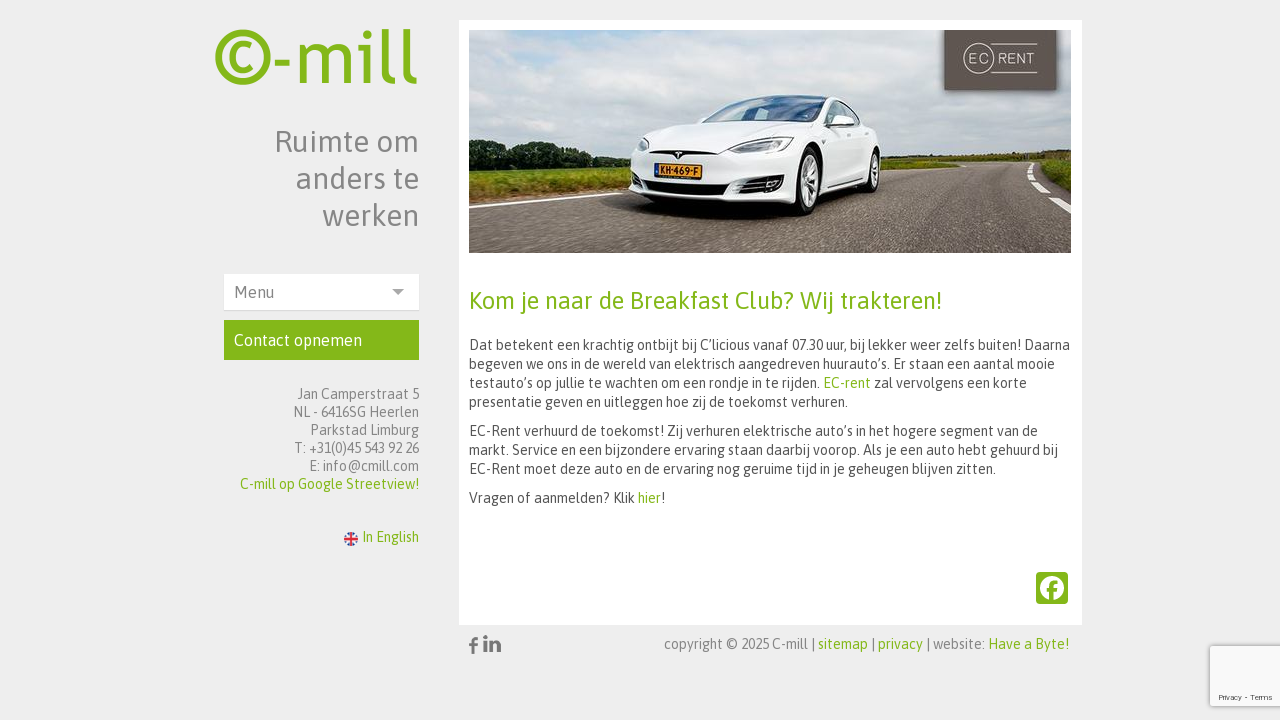

--- FILE ---
content_type: text/html; charset=UTF-8
request_url: https://www.cmill.com/2017/05/12/kom-je-naar-de-breakfast-club-wij-trakteren/
body_size: 7118
content:
<!DOCTYPE HTML>
    <html>
        <head>
            <meta name='robots' content='index, follow, max-image-preview:large, max-snippet:-1, max-video-preview:-1' />
	<style>img:is([sizes="auto" i], [sizes^="auto," i]) { contain-intrinsic-size: 3000px 1500px }</style>
	<link rel="alternate" hreflang="nl" href="https://www.cmill.com/2017/05/12/kom-je-naar-de-breakfast-club-wij-trakteren/" />
<link rel="alternate" hreflang="x-default" href="https://www.cmill.com/2017/05/12/kom-je-naar-de-breakfast-club-wij-trakteren/" />

	<!-- This site is optimized with the Yoast SEO plugin v26.4 - https://yoast.com/wordpress/plugins/seo/ -->
	<link rel="canonical" href="https://www.cmill.com/2017/05/12/kom-je-naar-de-breakfast-club-wij-trakteren/" />
	<meta property="og:locale" content="nl_NL" />
	<meta property="og:type" content="article" />
	<meta property="og:title" content="Kom je naar de Breakfast Club? Wij trakteren! - C-mill" />
	<meta property="og:description" content="Dat betekent een krachtig ontbijt bij C&#8217;licious vanaf 07.30 uur, bij lekker weer zelfs buiten! Daarna begeven we ons in [&hellip;]" />
	<meta property="og:url" content="https://www.cmill.com/2017/05/12/kom-je-naar-de-breakfast-club-wij-trakteren/" />
	<meta property="og:site_name" content="C-mill" />
	<meta property="article:published_time" content="2017-05-12T14:02:16+00:00" />
	<meta property="og:image" content="https://www.cmill.com/wp-content/uploads/2017/05/16142592_1250954878321237_3095445247024980182_n-1.jpg" />
	<meta property="og:image:width" content="602" />
	<meta property="og:image:height" content="223" />
	<meta property="og:image:type" content="image/jpeg" />
	<meta name="author" content="haveabyte" />
	<meta name="twitter:card" content="summary_large_image" />
	<meta name="twitter:label1" content="Geschreven door" />
	<meta name="twitter:data1" content="haveabyte" />
	<meta name="twitter:label2" content="Geschatte leestijd" />
	<meta name="twitter:data2" content="1 minuut" />
	<script type="application/ld+json" class="yoast-schema-graph">{"@context":"https://schema.org","@graph":[{"@type":"Article","@id":"https://www.cmill.com/2017/05/12/kom-je-naar-de-breakfast-club-wij-trakteren/#article","isPartOf":{"@id":"https://www.cmill.com/2017/05/12/kom-je-naar-de-breakfast-club-wij-trakteren/"},"author":{"name":"haveabyte","@id":"https://www.cmill.com/#/schema/person/ccfe2e1bfb89062bb91f05b49d05c9b0"},"headline":"Kom je naar de Breakfast Club? Wij trakteren!","datePublished":"2017-05-12T14:02:16+00:00","mainEntityOfPage":{"@id":"https://www.cmill.com/2017/05/12/kom-je-naar-de-breakfast-club-wij-trakteren/"},"wordCount":118,"commentCount":0,"publisher":{"@id":"https://www.cmill.com/#organization"},"image":{"@id":"https://www.cmill.com/2017/05/12/kom-je-naar-de-breakfast-club-wij-trakteren/#primaryimage"},"thumbnailUrl":"https://www.cmill.com/wp-content/uploads/2017/05/16142592_1250954878321237_3095445247024980182_n-1.jpg","articleSection":["Geen onderdeel van een categorie"],"inLanguage":"nl-NL","potentialAction":[{"@type":"CommentAction","name":"Comment","target":["https://www.cmill.com/2017/05/12/kom-je-naar-de-breakfast-club-wij-trakteren/#respond"]}]},{"@type":"WebPage","@id":"https://www.cmill.com/2017/05/12/kom-je-naar-de-breakfast-club-wij-trakteren/","url":"https://www.cmill.com/2017/05/12/kom-je-naar-de-breakfast-club-wij-trakteren/","name":"Kom je naar de Breakfast Club? Wij trakteren! - C-mill","isPartOf":{"@id":"https://www.cmill.com/#website"},"primaryImageOfPage":{"@id":"https://www.cmill.com/2017/05/12/kom-je-naar-de-breakfast-club-wij-trakteren/#primaryimage"},"image":{"@id":"https://www.cmill.com/2017/05/12/kom-je-naar-de-breakfast-club-wij-trakteren/#primaryimage"},"thumbnailUrl":"https://www.cmill.com/wp-content/uploads/2017/05/16142592_1250954878321237_3095445247024980182_n-1.jpg","datePublished":"2017-05-12T14:02:16+00:00","breadcrumb":{"@id":"https://www.cmill.com/2017/05/12/kom-je-naar-de-breakfast-club-wij-trakteren/#breadcrumb"},"inLanguage":"nl-NL","potentialAction":[{"@type":"ReadAction","target":["https://www.cmill.com/2017/05/12/kom-je-naar-de-breakfast-club-wij-trakteren/"]}]},{"@type":"ImageObject","inLanguage":"nl-NL","@id":"https://www.cmill.com/2017/05/12/kom-je-naar-de-breakfast-club-wij-trakteren/#primaryimage","url":"https://www.cmill.com/wp-content/uploads/2017/05/16142592_1250954878321237_3095445247024980182_n-1.jpg","contentUrl":"https://www.cmill.com/wp-content/uploads/2017/05/16142592_1250954878321237_3095445247024980182_n-1.jpg","width":602,"height":223},{"@type":"BreadcrumbList","@id":"https://www.cmill.com/2017/05/12/kom-je-naar-de-breakfast-club-wij-trakteren/#breadcrumb","itemListElement":[{"@type":"ListItem","position":1,"name":"Home","item":"https://www.cmill.com/"},{"@type":"ListItem","position":2,"name":"Kom je naar de Breakfast Club? Wij trakteren!"}]},{"@type":"WebSite","@id":"https://www.cmill.com/#website","url":"https://www.cmill.com/","name":"C-mill","description":"Ruimte om te werken","publisher":{"@id":"https://www.cmill.com/#organization"},"potentialAction":[{"@type":"SearchAction","target":{"@type":"EntryPoint","urlTemplate":"https://www.cmill.com/?s={search_term_string}"},"query-input":{"@type":"PropertyValueSpecification","valueRequired":true,"valueName":"search_term_string"}}],"inLanguage":"nl-NL"},{"@type":"Organization","@id":"https://www.cmill.com/#organization","name":"C-mill","url":"https://www.cmill.com/","logo":{"@type":"ImageObject","inLanguage":"nl-NL","@id":"https://www.cmill.com/#/schema/logo/image/","url":"https://www.cmill.com/wp-content/uploads/2018/05/cropped-cmill-logo.png","contentUrl":"https://www.cmill.com/wp-content/uploads/2018/05/cropped-cmill-logo.png","width":408,"height":116,"caption":"C-mill"},"image":{"@id":"https://www.cmill.com/#/schema/logo/image/"}},{"@type":"Person","@id":"https://www.cmill.com/#/schema/person/ccfe2e1bfb89062bb91f05b49d05c9b0","name":"haveabyte","url":"https://www.cmill.com/author/haveabyte/"}]}</script>
	<!-- / Yoast SEO plugin. -->


<link rel='dns-prefetch' href='//static.addtoany.com' />

<link rel='stylesheet' id='wp-block-library-css' href='https://www.cmill.com/wp-includes/css/dist/block-library/style.min.css?ver=d77dadb6e8d8896144f46e74008294ea' type='text/css' media='all' />
<style id='classic-theme-styles-inline-css' type='text/css'>
/*! This file is auto-generated */
.wp-block-button__link{color:#fff;background-color:#32373c;border-radius:9999px;box-shadow:none;text-decoration:none;padding:calc(.667em + 2px) calc(1.333em + 2px);font-size:1.125em}.wp-block-file__button{background:#32373c;color:#fff;text-decoration:none}
</style>
<style id='global-styles-inline-css' type='text/css'>
:root{--wp--preset--aspect-ratio--square: 1;--wp--preset--aspect-ratio--4-3: 4/3;--wp--preset--aspect-ratio--3-4: 3/4;--wp--preset--aspect-ratio--3-2: 3/2;--wp--preset--aspect-ratio--2-3: 2/3;--wp--preset--aspect-ratio--16-9: 16/9;--wp--preset--aspect-ratio--9-16: 9/16;--wp--preset--color--black: #000000;--wp--preset--color--cyan-bluish-gray: #abb8c3;--wp--preset--color--white: #ffffff;--wp--preset--color--pale-pink: #f78da7;--wp--preset--color--vivid-red: #cf2e2e;--wp--preset--color--luminous-vivid-orange: #ff6900;--wp--preset--color--luminous-vivid-amber: #fcb900;--wp--preset--color--light-green-cyan: #7bdcb5;--wp--preset--color--vivid-green-cyan: #00d084;--wp--preset--color--pale-cyan-blue: #8ed1fc;--wp--preset--color--vivid-cyan-blue: #0693e3;--wp--preset--color--vivid-purple: #9b51e0;--wp--preset--gradient--vivid-cyan-blue-to-vivid-purple: linear-gradient(135deg,rgba(6,147,227,1) 0%,rgb(155,81,224) 100%);--wp--preset--gradient--light-green-cyan-to-vivid-green-cyan: linear-gradient(135deg,rgb(122,220,180) 0%,rgb(0,208,130) 100%);--wp--preset--gradient--luminous-vivid-amber-to-luminous-vivid-orange: linear-gradient(135deg,rgba(252,185,0,1) 0%,rgba(255,105,0,1) 100%);--wp--preset--gradient--luminous-vivid-orange-to-vivid-red: linear-gradient(135deg,rgba(255,105,0,1) 0%,rgb(207,46,46) 100%);--wp--preset--gradient--very-light-gray-to-cyan-bluish-gray: linear-gradient(135deg,rgb(238,238,238) 0%,rgb(169,184,195) 100%);--wp--preset--gradient--cool-to-warm-spectrum: linear-gradient(135deg,rgb(74,234,220) 0%,rgb(151,120,209) 20%,rgb(207,42,186) 40%,rgb(238,44,130) 60%,rgb(251,105,98) 80%,rgb(254,248,76) 100%);--wp--preset--gradient--blush-light-purple: linear-gradient(135deg,rgb(255,206,236) 0%,rgb(152,150,240) 100%);--wp--preset--gradient--blush-bordeaux: linear-gradient(135deg,rgb(254,205,165) 0%,rgb(254,45,45) 50%,rgb(107,0,62) 100%);--wp--preset--gradient--luminous-dusk: linear-gradient(135deg,rgb(255,203,112) 0%,rgb(199,81,192) 50%,rgb(65,88,208) 100%);--wp--preset--gradient--pale-ocean: linear-gradient(135deg,rgb(255,245,203) 0%,rgb(182,227,212) 50%,rgb(51,167,181) 100%);--wp--preset--gradient--electric-grass: linear-gradient(135deg,rgb(202,248,128) 0%,rgb(113,206,126) 100%);--wp--preset--gradient--midnight: linear-gradient(135deg,rgb(2,3,129) 0%,rgb(40,116,252) 100%);--wp--preset--font-size--small: 13px;--wp--preset--font-size--medium: 20px;--wp--preset--font-size--large: 36px;--wp--preset--font-size--x-large: 42px;--wp--preset--spacing--20: 0.44rem;--wp--preset--spacing--30: 0.67rem;--wp--preset--spacing--40: 1rem;--wp--preset--spacing--50: 1.5rem;--wp--preset--spacing--60: 2.25rem;--wp--preset--spacing--70: 3.38rem;--wp--preset--spacing--80: 5.06rem;--wp--preset--shadow--natural: 6px 6px 9px rgba(0, 0, 0, 0.2);--wp--preset--shadow--deep: 12px 12px 50px rgba(0, 0, 0, 0.4);--wp--preset--shadow--sharp: 6px 6px 0px rgba(0, 0, 0, 0.2);--wp--preset--shadow--outlined: 6px 6px 0px -3px rgba(255, 255, 255, 1), 6px 6px rgba(0, 0, 0, 1);--wp--preset--shadow--crisp: 6px 6px 0px rgba(0, 0, 0, 1);}:where(.is-layout-flex){gap: 0.5em;}:where(.is-layout-grid){gap: 0.5em;}body .is-layout-flex{display: flex;}.is-layout-flex{flex-wrap: wrap;align-items: center;}.is-layout-flex > :is(*, div){margin: 0;}body .is-layout-grid{display: grid;}.is-layout-grid > :is(*, div){margin: 0;}:where(.wp-block-columns.is-layout-flex){gap: 2em;}:where(.wp-block-columns.is-layout-grid){gap: 2em;}:where(.wp-block-post-template.is-layout-flex){gap: 1.25em;}:where(.wp-block-post-template.is-layout-grid){gap: 1.25em;}.has-black-color{color: var(--wp--preset--color--black) !important;}.has-cyan-bluish-gray-color{color: var(--wp--preset--color--cyan-bluish-gray) !important;}.has-white-color{color: var(--wp--preset--color--white) !important;}.has-pale-pink-color{color: var(--wp--preset--color--pale-pink) !important;}.has-vivid-red-color{color: var(--wp--preset--color--vivid-red) !important;}.has-luminous-vivid-orange-color{color: var(--wp--preset--color--luminous-vivid-orange) !important;}.has-luminous-vivid-amber-color{color: var(--wp--preset--color--luminous-vivid-amber) !important;}.has-light-green-cyan-color{color: var(--wp--preset--color--light-green-cyan) !important;}.has-vivid-green-cyan-color{color: var(--wp--preset--color--vivid-green-cyan) !important;}.has-pale-cyan-blue-color{color: var(--wp--preset--color--pale-cyan-blue) !important;}.has-vivid-cyan-blue-color{color: var(--wp--preset--color--vivid-cyan-blue) !important;}.has-vivid-purple-color{color: var(--wp--preset--color--vivid-purple) !important;}.has-black-background-color{background-color: var(--wp--preset--color--black) !important;}.has-cyan-bluish-gray-background-color{background-color: var(--wp--preset--color--cyan-bluish-gray) !important;}.has-white-background-color{background-color: var(--wp--preset--color--white) !important;}.has-pale-pink-background-color{background-color: var(--wp--preset--color--pale-pink) !important;}.has-vivid-red-background-color{background-color: var(--wp--preset--color--vivid-red) !important;}.has-luminous-vivid-orange-background-color{background-color: var(--wp--preset--color--luminous-vivid-orange) !important;}.has-luminous-vivid-amber-background-color{background-color: var(--wp--preset--color--luminous-vivid-amber) !important;}.has-light-green-cyan-background-color{background-color: var(--wp--preset--color--light-green-cyan) !important;}.has-vivid-green-cyan-background-color{background-color: var(--wp--preset--color--vivid-green-cyan) !important;}.has-pale-cyan-blue-background-color{background-color: var(--wp--preset--color--pale-cyan-blue) !important;}.has-vivid-cyan-blue-background-color{background-color: var(--wp--preset--color--vivid-cyan-blue) !important;}.has-vivid-purple-background-color{background-color: var(--wp--preset--color--vivid-purple) !important;}.has-black-border-color{border-color: var(--wp--preset--color--black) !important;}.has-cyan-bluish-gray-border-color{border-color: var(--wp--preset--color--cyan-bluish-gray) !important;}.has-white-border-color{border-color: var(--wp--preset--color--white) !important;}.has-pale-pink-border-color{border-color: var(--wp--preset--color--pale-pink) !important;}.has-vivid-red-border-color{border-color: var(--wp--preset--color--vivid-red) !important;}.has-luminous-vivid-orange-border-color{border-color: var(--wp--preset--color--luminous-vivid-orange) !important;}.has-luminous-vivid-amber-border-color{border-color: var(--wp--preset--color--luminous-vivid-amber) !important;}.has-light-green-cyan-border-color{border-color: var(--wp--preset--color--light-green-cyan) !important;}.has-vivid-green-cyan-border-color{border-color: var(--wp--preset--color--vivid-green-cyan) !important;}.has-pale-cyan-blue-border-color{border-color: var(--wp--preset--color--pale-cyan-blue) !important;}.has-vivid-cyan-blue-border-color{border-color: var(--wp--preset--color--vivid-cyan-blue) !important;}.has-vivid-purple-border-color{border-color: var(--wp--preset--color--vivid-purple) !important;}.has-vivid-cyan-blue-to-vivid-purple-gradient-background{background: var(--wp--preset--gradient--vivid-cyan-blue-to-vivid-purple) !important;}.has-light-green-cyan-to-vivid-green-cyan-gradient-background{background: var(--wp--preset--gradient--light-green-cyan-to-vivid-green-cyan) !important;}.has-luminous-vivid-amber-to-luminous-vivid-orange-gradient-background{background: var(--wp--preset--gradient--luminous-vivid-amber-to-luminous-vivid-orange) !important;}.has-luminous-vivid-orange-to-vivid-red-gradient-background{background: var(--wp--preset--gradient--luminous-vivid-orange-to-vivid-red) !important;}.has-very-light-gray-to-cyan-bluish-gray-gradient-background{background: var(--wp--preset--gradient--very-light-gray-to-cyan-bluish-gray) !important;}.has-cool-to-warm-spectrum-gradient-background{background: var(--wp--preset--gradient--cool-to-warm-spectrum) !important;}.has-blush-light-purple-gradient-background{background: var(--wp--preset--gradient--blush-light-purple) !important;}.has-blush-bordeaux-gradient-background{background: var(--wp--preset--gradient--blush-bordeaux) !important;}.has-luminous-dusk-gradient-background{background: var(--wp--preset--gradient--luminous-dusk) !important;}.has-pale-ocean-gradient-background{background: var(--wp--preset--gradient--pale-ocean) !important;}.has-electric-grass-gradient-background{background: var(--wp--preset--gradient--electric-grass) !important;}.has-midnight-gradient-background{background: var(--wp--preset--gradient--midnight) !important;}.has-small-font-size{font-size: var(--wp--preset--font-size--small) !important;}.has-medium-font-size{font-size: var(--wp--preset--font-size--medium) !important;}.has-large-font-size{font-size: var(--wp--preset--font-size--large) !important;}.has-x-large-font-size{font-size: var(--wp--preset--font-size--x-large) !important;}
:where(.wp-block-post-template.is-layout-flex){gap: 1.25em;}:where(.wp-block-post-template.is-layout-grid){gap: 1.25em;}
:where(.wp-block-columns.is-layout-flex){gap: 2em;}:where(.wp-block-columns.is-layout-grid){gap: 2em;}
:root :where(.wp-block-pullquote){font-size: 1.5em;line-height: 1.6;}
</style>
<link rel='stylesheet' id='cmill-style-css' href='https://www.cmill.com/wp-content/themes/c-mill/style.css?ver=d77dadb6e8d8896144f46e74008294ea' type='text/css' media='all' />
<link rel='stylesheet' id='addtoany-css' href='https://www.cmill.com/wp-content/plugins/add-to-any/addtoany.min.css?ver=1.16' type='text/css' media='all' />
<script type="text/javascript" id="addtoany-core-js-before">
/* <![CDATA[ */
window.a2a_config=window.a2a_config||{};a2a_config.callbacks=[];a2a_config.overlays=[];a2a_config.templates={};a2a_localize = {
	Share: "Delen",
	Save: "Opslaan",
	Subscribe: "Inschrijven",
	Email: "E-mail",
	Bookmark: "Bookmark",
	ShowAll: "Alles weergeven",
	ShowLess: "Niet alles weergeven",
	FindServices: "Vind dienst(en)",
	FindAnyServiceToAddTo: "Vind direct een dienst om aan toe te voegen",
	PoweredBy: "Mede mogelijk gemaakt door",
	ShareViaEmail: "Delen per e-mail",
	SubscribeViaEmail: "Abonneren via e-mail",
	BookmarkInYourBrowser: "Bookmark in je browser",
	BookmarkInstructions: "Druk op Ctrl+D of \u2318+D om deze pagina te bookmarken",
	AddToYourFavorites: "Voeg aan je favorieten toe",
	SendFromWebOrProgram: "Stuur vanuit elk e-mailadres of e-mail programma",
	EmailProgram: "E-mail programma",
	More: "Meer&#8230;",
	ThanksForSharing: "Bedankt voor het delen!",
	ThanksForFollowing: "Dank voor het volgen!"
};
/* ]]> */
</script>
<script type="text/javascript" defer src="https://static.addtoany.com/menu/page.js" id="addtoany-core-js"></script>
<script type="text/javascript" src="https://www.cmill.com/wp-includes/js/jquery/jquery.min.js?ver=3.7.1" id="jquery-core-js"></script>
<script type="text/javascript" src="https://www.cmill.com/wp-includes/js/jquery/jquery-migrate.min.js?ver=3.4.1" id="jquery-migrate-js"></script>
<script type="text/javascript" defer src="https://www.cmill.com/wp-content/plugins/add-to-any/addtoany.min.js?ver=1.1" id="addtoany-jquery-js"></script>
<script type="text/javascript" src="https://www.cmill.com/wp-content/themes/c-mill/js/dropdown-new.js?ver=1.0.0" id="script-js"></script>
<script></script><meta name="generator" content="WPML ver:4.8.5 stt:38,1;" />
<script async src="https://www.googletagmanager.com/gtag/js?id=G-87R1EJ1TWK"></script>
<script>window.dataLayer = window.dataLayer || [];function gtag(){dataLayer.push(arguments);}gtag("js", new Date());gtag("config", "G-87R1EJ1TWK");</script><meta name="generator" content="Powered by WPBakery Page Builder - drag and drop page builder for WordPress."/>
<noscript><style> .wpb_animate_when_almost_visible { opacity: 1; }</style></noscript>        <meta name="generator" content="WP Rocket 3.20.1.2" data-wpr-features="wpr_desktop" /></head>
        <body>
            <div data-rocket-location-hash="8e72899d6b7c2c3605fbb260fa1f774c" class="main-box">
                <header data-rocket-location-hash="876fc3741f2cad1dff183ad4037004a2" class="menu-header">
                    <div data-rocket-location-hash="4770d5533d28d52e1de73658105b3375" class="front-logo-cmill right"><a href="https://www.cmill.com/" class="custom-logo-link" rel="home"><img width="408" height="116" src="https://www.cmill.com/wp-content/uploads/2018/05/cropped-cmill-logo.png" class="custom-logo" alt="C-mill" decoding="async" srcset="https://www.cmill.com/wp-content/uploads/2018/05/cropped-cmill-logo.png 408w, https://www.cmill.com/wp-content/uploads/2018/05/cropped-cmill-logo-300x85.png 300w" sizes="(max-width: 408px) 100vw, 408px" /></a></div>
                    <h1 id="text-front"> Ruimte om anders te werken</h1>
                    <div data-rocket-location-hash="76d00f580ac8bfc8b4fd96ad1429ce2d" class="wrapper-dropdown-3" id="dd" tabindex="1">
                        <span id="current_page_text">Menu</span>
                        <ul class="dropdown"><li id="menu-item-60" class="menu-item menu-item-type-post_type menu-item-object-page menu-item-home menu-item-60"><a href="https://www.cmill.com/">Home</a></li>
<li id="menu-item-59" class="menu-item menu-item-type-post_type menu-item-object-page menu-item-59"><a href="https://www.cmill.com/wat-is-c-mill/">Wat is C-mill?</a></li>
<li id="menu-item-116" class="menu-item menu-item-type-custom menu-item-object-custom menu-item-116"><a href="http://www.clicious.nl/">Eten en Vergaderen</a></li>
<li id="menu-item-51" class="menu-item menu-item-type-post_type menu-item-object-page menu-item-51"><a href="https://www.cmill.com/contact-opnemen/">Contact opnemen</a></li>
</ul>                    </div>
                    <div data-rocket-location-hash="41cb9518b4b85ad066c77068570f5c0f" class="contact-button"> <a href="/index.php?page_id=29" alt="Contact">Contact opnemen</a></div> 
                    <div data-rocket-location-hash="fc2b2bd67404f8bcc30ba1910a7348ae" class="contact-sidebar page"> 
                        <p>Jan Camperstraat 5</p>
                        <p>NL - 6416SG Heerlen</p>
                        <p>Parkstad Limburg</p>
                        <p>T: +31(0)45 543 92 26</p>
                        <p>E: info@cmill.com</p>
                        <a>C-mill op Google Streetview!</a>
                    </div>
                    <div data-rocket-location-hash="9411f74d0a73a439c9be09150903f72a" class="language" id="flags_language_selector"><a href="https://www.cmill.com/en/"><img src="https://www.cmill.com/wp-content/uploads/flags/en.png" height="14" alt="en" width="14" " /><p>In English </p></a> </div>  
                </header>        <div data-rocket-location-hash="d0e0f5e3934c3d4dfaad349afbfc2a0b" class="content-main post">   
              
            <img  class="content-image-top" src="https://www.cmill.com/wp-content/uploads/2017/05/16142592_1250954878321237_3095445247024980182_n-1.jpg"/>
            <h1 class=content-title>Kom je naar de Breakfast Club? Wij trakteren!</h1>
            <div class="content-box" ><p>Dat betekent een krachtig ontbijt bij C&#8217;licious vanaf 07.30 uur, bij lekker weer zelfs buiten! Daarna begeven we ons in de wereld van elektrisch aangedreven huurauto&#8217;s. Er staan een aantal mooie testauto&#8217;s op jullie te wachten om een rondje in te rijden. <a href="http://www.ec-rent.nl" target="_blank" rel="noopener noreferrer">EC-rent</a> zal vervolgens een korte presentatie geven en uitleggen hoe zij de toekomst verhuren. </p>
<p>EC-Rent verhuurd de toekomst! Zij verhuren elektrische auto&rsquo;s in het hogere segment van de markt. Service en een bijzondere ervaring staan daarbij voorop. Als je een auto hebt gehuurd bij EC-Rent moet deze auto en de ervaring nog geruime tijd in je geheugen blijven zitten.</p>
</p>
<p>Vragen of aanmelden? Klik <a href="mailto:a.nelissen@cmagne.com">hier</a>!</p>
<p><br type="_moz" /></p></p>
<div class="addtoany_share_save_container addtoany_content addtoany_content_bottom"><div class="a2a_kit a2a_kit_size_32 addtoany_list" data-a2a-url="https://www.cmill.com/2017/05/12/kom-je-naar-de-breakfast-club-wij-trakteren/" data-a2a-title="Kom je naar de Breakfast Club? Wij trakteren!"><a class="a2a_button_facebook" href="https://www.addtoany.com/add_to/facebook?linkurl=https%3A%2F%2Fwww.cmill.com%2F2017%2F05%2F12%2Fkom-je-naar-de-breakfast-club-wij-trakteren%2F&amp;linkname=Kom%20je%20naar%20de%20Breakfast%20Club%3F%20Wij%20trakteren%21" title="Facebook" rel="nofollow noopener" target="_blank"></a></div></div></div>

                <div data-rocket-location-hash="319ccb5dc15a5c986f86be163c32218c" class="margin-button"> </div>
        </div>
    <footer data-rocket-location-hash="2ecfc080e2c589420df29ed109f1b306">
        <div data-rocket-location-hash="4d6f99d1222054da704421a8c74e03af" class="contact-sidebar-footer">
                        <p>Jan Camperstraat 5</p>
                        <p>NL - 6416SG Heerlen</p>
                        <p>Parkstad Limburg</p>
                        <p>T: +31(0)45 543 92 26</p>
                        <p>E: info@cmill.com</p>
                        <a href="https://www.google.nl/maps/@50.8823636,6.0047663,2a,75y,307.33h,88.55t/data=!3m7!1e1!3m5!1suC3IFEMWPx4AAAQXBV8dWw!2e0!3e2!7i13312!8i6656" target="_blank"> C-mill op Google Streetview!</a>
                        <a href="https://basecamp.cmill.com/"> C-mill Basecamp</a>
                    </div>

        <div data-rocket-location-hash="34f15d0ffb3b17c44bf13fbfc94cec2b" class="icon-bar">
            <a href="https://www.facebook.com/cmillheerlen/" alt="facebook C-mill" target="_blank"><img src=" https://www.cmill.com/wp-content/themes/c-mill/images/facebook-up.png" alt="Facebook c-mill"/></a>
       <!--     <a href="https://twitter.com/C_magne" alt="twitter C-mill" target="_blank"><img src=" https://www.cmill.com/wp-content/themes/c-mill/images/twitter-up.png" alt="Twitter c-mill"/></a>-->
            <a href="https://www.linkedin.com/groups?gid=1897699&amp;mostPopular" alt="linkedin C-mill" target="_blank"><img src=" https://www.cmill.com/wp-content/themes/c-mill/images/linkedin-up.png" alt="Linkedin c-mill"/></a>
       <!--     <a href="https://www.youtube.com/user/CmagneTV" alt="youtube C-mill" target="_blank"><img src=" https://www.cmill.com/wp-content/themes/c-mill/images/youtube-up.png" alt="Youtube c-mill"/></a>-->
        </div>
        <p id="copyright">
            copyright © 2025 C-mill | <a href="/sitemap/">sitemap</a> | <a href="/wp-content/uploads/2020/04/Privacyverklaring-C-Mill.pdf" target="_blank">privacy</a> | website: <a href="https://www.haveabyte.nl/">Have a Byte!</a>
        <p>
    </footer>
    <script type="speculationrules">
{"prefetch":[{"source":"document","where":{"and":[{"href_matches":"\/*"},{"not":{"href_matches":["\/wp-*.php","\/wp-admin\/*","\/wp-content\/uploads\/*","\/wp-content\/*","\/wp-content\/plugins\/*","\/wp-content\/themes\/c-mill\/*","\/*\\?(.+)"]}},{"not":{"selector_matches":"a[rel~=\"nofollow\"]"}},{"not":{"selector_matches":".no-prefetch, .no-prefetch a"}}]},"eagerness":"conservative"}]}
</script>
<script type="text/javascript" src="https://www.google.com/recaptcha/api.js?render=6LegBcMeAAAAAFOKNdaN-PPjLQZNtRp95EIcvXKb&amp;ver=3.0" id="google-recaptcha-js"></script>
<script type="text/javascript" src="https://www.cmill.com/wp-includes/js/dist/vendor/wp-polyfill.min.js?ver=3.15.0" id="wp-polyfill-js"></script>
<script type="text/javascript" id="wpcf7-recaptcha-js-before">
/* <![CDATA[ */
var wpcf7_recaptcha = {
    "sitekey": "6LegBcMeAAAAAFOKNdaN-PPjLQZNtRp95EIcvXKb",
    "actions": {
        "homepage": "homepage",
        "contactform": "contactform"
    }
};
/* ]]> */
</script>
<script type="text/javascript" src="https://www.cmill.com/wp-content/plugins/contact-form-7/modules/recaptcha/index.js?ver=6.1.3" id="wpcf7-recaptcha-js"></script>
<script></script></html>
<script>var rocket_beacon_data = {"ajax_url":"https:\/\/www.cmill.com\/wp-admin\/admin-ajax.php","nonce":"d25f4a994d","url":"https:\/\/www.cmill.com\/2017\/05\/12\/kom-je-naar-de-breakfast-club-wij-trakteren","is_mobile":false,"width_threshold":1600,"height_threshold":700,"delay":500,"debug":null,"status":{"atf":true,"lrc":true,"preconnect_external_domain":true},"elements":"img, video, picture, p, main, div, li, svg, section, header, span","lrc_threshold":1800,"preconnect_external_domain_elements":["link","script","iframe"],"preconnect_external_domain_exclusions":["static.cloudflareinsights.com","rel=\"profile\"","rel=\"preconnect\"","rel=\"dns-prefetch\"","rel=\"icon\""]}</script><script data-name="wpr-wpr-beacon" src='https://www.cmill.com/wp-content/plugins/wp-rocket/assets/js/wpr-beacon.min.js' async></script>
<!-- This website is like a Rocket, isn't it? Performance optimized by WP Rocket. Learn more: https://wp-rocket.me -->

--- FILE ---
content_type: text/html; charset=utf-8
request_url: https://www.google.com/recaptcha/api2/anchor?ar=1&k=6LegBcMeAAAAAFOKNdaN-PPjLQZNtRp95EIcvXKb&co=aHR0cHM6Ly93d3cuY21pbGwuY29tOjQ0Mw..&hl=en&v=7gg7H51Q-naNfhmCP3_R47ho&size=invisible&anchor-ms=20000&execute-ms=30000&cb=kqsz9d9j2xr
body_size: 48338
content:
<!DOCTYPE HTML><html dir="ltr" lang="en"><head><meta http-equiv="Content-Type" content="text/html; charset=UTF-8">
<meta http-equiv="X-UA-Compatible" content="IE=edge">
<title>reCAPTCHA</title>
<style type="text/css">
/* cyrillic-ext */
@font-face {
  font-family: 'Roboto';
  font-style: normal;
  font-weight: 400;
  font-stretch: 100%;
  src: url(//fonts.gstatic.com/s/roboto/v48/KFO7CnqEu92Fr1ME7kSn66aGLdTylUAMa3GUBHMdazTgWw.woff2) format('woff2');
  unicode-range: U+0460-052F, U+1C80-1C8A, U+20B4, U+2DE0-2DFF, U+A640-A69F, U+FE2E-FE2F;
}
/* cyrillic */
@font-face {
  font-family: 'Roboto';
  font-style: normal;
  font-weight: 400;
  font-stretch: 100%;
  src: url(//fonts.gstatic.com/s/roboto/v48/KFO7CnqEu92Fr1ME7kSn66aGLdTylUAMa3iUBHMdazTgWw.woff2) format('woff2');
  unicode-range: U+0301, U+0400-045F, U+0490-0491, U+04B0-04B1, U+2116;
}
/* greek-ext */
@font-face {
  font-family: 'Roboto';
  font-style: normal;
  font-weight: 400;
  font-stretch: 100%;
  src: url(//fonts.gstatic.com/s/roboto/v48/KFO7CnqEu92Fr1ME7kSn66aGLdTylUAMa3CUBHMdazTgWw.woff2) format('woff2');
  unicode-range: U+1F00-1FFF;
}
/* greek */
@font-face {
  font-family: 'Roboto';
  font-style: normal;
  font-weight: 400;
  font-stretch: 100%;
  src: url(//fonts.gstatic.com/s/roboto/v48/KFO7CnqEu92Fr1ME7kSn66aGLdTylUAMa3-UBHMdazTgWw.woff2) format('woff2');
  unicode-range: U+0370-0377, U+037A-037F, U+0384-038A, U+038C, U+038E-03A1, U+03A3-03FF;
}
/* math */
@font-face {
  font-family: 'Roboto';
  font-style: normal;
  font-weight: 400;
  font-stretch: 100%;
  src: url(//fonts.gstatic.com/s/roboto/v48/KFO7CnqEu92Fr1ME7kSn66aGLdTylUAMawCUBHMdazTgWw.woff2) format('woff2');
  unicode-range: U+0302-0303, U+0305, U+0307-0308, U+0310, U+0312, U+0315, U+031A, U+0326-0327, U+032C, U+032F-0330, U+0332-0333, U+0338, U+033A, U+0346, U+034D, U+0391-03A1, U+03A3-03A9, U+03B1-03C9, U+03D1, U+03D5-03D6, U+03F0-03F1, U+03F4-03F5, U+2016-2017, U+2034-2038, U+203C, U+2040, U+2043, U+2047, U+2050, U+2057, U+205F, U+2070-2071, U+2074-208E, U+2090-209C, U+20D0-20DC, U+20E1, U+20E5-20EF, U+2100-2112, U+2114-2115, U+2117-2121, U+2123-214F, U+2190, U+2192, U+2194-21AE, U+21B0-21E5, U+21F1-21F2, U+21F4-2211, U+2213-2214, U+2216-22FF, U+2308-230B, U+2310, U+2319, U+231C-2321, U+2336-237A, U+237C, U+2395, U+239B-23B7, U+23D0, U+23DC-23E1, U+2474-2475, U+25AF, U+25B3, U+25B7, U+25BD, U+25C1, U+25CA, U+25CC, U+25FB, U+266D-266F, U+27C0-27FF, U+2900-2AFF, U+2B0E-2B11, U+2B30-2B4C, U+2BFE, U+3030, U+FF5B, U+FF5D, U+1D400-1D7FF, U+1EE00-1EEFF;
}
/* symbols */
@font-face {
  font-family: 'Roboto';
  font-style: normal;
  font-weight: 400;
  font-stretch: 100%;
  src: url(//fonts.gstatic.com/s/roboto/v48/KFO7CnqEu92Fr1ME7kSn66aGLdTylUAMaxKUBHMdazTgWw.woff2) format('woff2');
  unicode-range: U+0001-000C, U+000E-001F, U+007F-009F, U+20DD-20E0, U+20E2-20E4, U+2150-218F, U+2190, U+2192, U+2194-2199, U+21AF, U+21E6-21F0, U+21F3, U+2218-2219, U+2299, U+22C4-22C6, U+2300-243F, U+2440-244A, U+2460-24FF, U+25A0-27BF, U+2800-28FF, U+2921-2922, U+2981, U+29BF, U+29EB, U+2B00-2BFF, U+4DC0-4DFF, U+FFF9-FFFB, U+10140-1018E, U+10190-1019C, U+101A0, U+101D0-101FD, U+102E0-102FB, U+10E60-10E7E, U+1D2C0-1D2D3, U+1D2E0-1D37F, U+1F000-1F0FF, U+1F100-1F1AD, U+1F1E6-1F1FF, U+1F30D-1F30F, U+1F315, U+1F31C, U+1F31E, U+1F320-1F32C, U+1F336, U+1F378, U+1F37D, U+1F382, U+1F393-1F39F, U+1F3A7-1F3A8, U+1F3AC-1F3AF, U+1F3C2, U+1F3C4-1F3C6, U+1F3CA-1F3CE, U+1F3D4-1F3E0, U+1F3ED, U+1F3F1-1F3F3, U+1F3F5-1F3F7, U+1F408, U+1F415, U+1F41F, U+1F426, U+1F43F, U+1F441-1F442, U+1F444, U+1F446-1F449, U+1F44C-1F44E, U+1F453, U+1F46A, U+1F47D, U+1F4A3, U+1F4B0, U+1F4B3, U+1F4B9, U+1F4BB, U+1F4BF, U+1F4C8-1F4CB, U+1F4D6, U+1F4DA, U+1F4DF, U+1F4E3-1F4E6, U+1F4EA-1F4ED, U+1F4F7, U+1F4F9-1F4FB, U+1F4FD-1F4FE, U+1F503, U+1F507-1F50B, U+1F50D, U+1F512-1F513, U+1F53E-1F54A, U+1F54F-1F5FA, U+1F610, U+1F650-1F67F, U+1F687, U+1F68D, U+1F691, U+1F694, U+1F698, U+1F6AD, U+1F6B2, U+1F6B9-1F6BA, U+1F6BC, U+1F6C6-1F6CF, U+1F6D3-1F6D7, U+1F6E0-1F6EA, U+1F6F0-1F6F3, U+1F6F7-1F6FC, U+1F700-1F7FF, U+1F800-1F80B, U+1F810-1F847, U+1F850-1F859, U+1F860-1F887, U+1F890-1F8AD, U+1F8B0-1F8BB, U+1F8C0-1F8C1, U+1F900-1F90B, U+1F93B, U+1F946, U+1F984, U+1F996, U+1F9E9, U+1FA00-1FA6F, U+1FA70-1FA7C, U+1FA80-1FA89, U+1FA8F-1FAC6, U+1FACE-1FADC, U+1FADF-1FAE9, U+1FAF0-1FAF8, U+1FB00-1FBFF;
}
/* vietnamese */
@font-face {
  font-family: 'Roboto';
  font-style: normal;
  font-weight: 400;
  font-stretch: 100%;
  src: url(//fonts.gstatic.com/s/roboto/v48/KFO7CnqEu92Fr1ME7kSn66aGLdTylUAMa3OUBHMdazTgWw.woff2) format('woff2');
  unicode-range: U+0102-0103, U+0110-0111, U+0128-0129, U+0168-0169, U+01A0-01A1, U+01AF-01B0, U+0300-0301, U+0303-0304, U+0308-0309, U+0323, U+0329, U+1EA0-1EF9, U+20AB;
}
/* latin-ext */
@font-face {
  font-family: 'Roboto';
  font-style: normal;
  font-weight: 400;
  font-stretch: 100%;
  src: url(//fonts.gstatic.com/s/roboto/v48/KFO7CnqEu92Fr1ME7kSn66aGLdTylUAMa3KUBHMdazTgWw.woff2) format('woff2');
  unicode-range: U+0100-02BA, U+02BD-02C5, U+02C7-02CC, U+02CE-02D7, U+02DD-02FF, U+0304, U+0308, U+0329, U+1D00-1DBF, U+1E00-1E9F, U+1EF2-1EFF, U+2020, U+20A0-20AB, U+20AD-20C0, U+2113, U+2C60-2C7F, U+A720-A7FF;
}
/* latin */
@font-face {
  font-family: 'Roboto';
  font-style: normal;
  font-weight: 400;
  font-stretch: 100%;
  src: url(//fonts.gstatic.com/s/roboto/v48/KFO7CnqEu92Fr1ME7kSn66aGLdTylUAMa3yUBHMdazQ.woff2) format('woff2');
  unicode-range: U+0000-00FF, U+0131, U+0152-0153, U+02BB-02BC, U+02C6, U+02DA, U+02DC, U+0304, U+0308, U+0329, U+2000-206F, U+20AC, U+2122, U+2191, U+2193, U+2212, U+2215, U+FEFF, U+FFFD;
}
/* cyrillic-ext */
@font-face {
  font-family: 'Roboto';
  font-style: normal;
  font-weight: 500;
  font-stretch: 100%;
  src: url(//fonts.gstatic.com/s/roboto/v48/KFO7CnqEu92Fr1ME7kSn66aGLdTylUAMa3GUBHMdazTgWw.woff2) format('woff2');
  unicode-range: U+0460-052F, U+1C80-1C8A, U+20B4, U+2DE0-2DFF, U+A640-A69F, U+FE2E-FE2F;
}
/* cyrillic */
@font-face {
  font-family: 'Roboto';
  font-style: normal;
  font-weight: 500;
  font-stretch: 100%;
  src: url(//fonts.gstatic.com/s/roboto/v48/KFO7CnqEu92Fr1ME7kSn66aGLdTylUAMa3iUBHMdazTgWw.woff2) format('woff2');
  unicode-range: U+0301, U+0400-045F, U+0490-0491, U+04B0-04B1, U+2116;
}
/* greek-ext */
@font-face {
  font-family: 'Roboto';
  font-style: normal;
  font-weight: 500;
  font-stretch: 100%;
  src: url(//fonts.gstatic.com/s/roboto/v48/KFO7CnqEu92Fr1ME7kSn66aGLdTylUAMa3CUBHMdazTgWw.woff2) format('woff2');
  unicode-range: U+1F00-1FFF;
}
/* greek */
@font-face {
  font-family: 'Roboto';
  font-style: normal;
  font-weight: 500;
  font-stretch: 100%;
  src: url(//fonts.gstatic.com/s/roboto/v48/KFO7CnqEu92Fr1ME7kSn66aGLdTylUAMa3-UBHMdazTgWw.woff2) format('woff2');
  unicode-range: U+0370-0377, U+037A-037F, U+0384-038A, U+038C, U+038E-03A1, U+03A3-03FF;
}
/* math */
@font-face {
  font-family: 'Roboto';
  font-style: normal;
  font-weight: 500;
  font-stretch: 100%;
  src: url(//fonts.gstatic.com/s/roboto/v48/KFO7CnqEu92Fr1ME7kSn66aGLdTylUAMawCUBHMdazTgWw.woff2) format('woff2');
  unicode-range: U+0302-0303, U+0305, U+0307-0308, U+0310, U+0312, U+0315, U+031A, U+0326-0327, U+032C, U+032F-0330, U+0332-0333, U+0338, U+033A, U+0346, U+034D, U+0391-03A1, U+03A3-03A9, U+03B1-03C9, U+03D1, U+03D5-03D6, U+03F0-03F1, U+03F4-03F5, U+2016-2017, U+2034-2038, U+203C, U+2040, U+2043, U+2047, U+2050, U+2057, U+205F, U+2070-2071, U+2074-208E, U+2090-209C, U+20D0-20DC, U+20E1, U+20E5-20EF, U+2100-2112, U+2114-2115, U+2117-2121, U+2123-214F, U+2190, U+2192, U+2194-21AE, U+21B0-21E5, U+21F1-21F2, U+21F4-2211, U+2213-2214, U+2216-22FF, U+2308-230B, U+2310, U+2319, U+231C-2321, U+2336-237A, U+237C, U+2395, U+239B-23B7, U+23D0, U+23DC-23E1, U+2474-2475, U+25AF, U+25B3, U+25B7, U+25BD, U+25C1, U+25CA, U+25CC, U+25FB, U+266D-266F, U+27C0-27FF, U+2900-2AFF, U+2B0E-2B11, U+2B30-2B4C, U+2BFE, U+3030, U+FF5B, U+FF5D, U+1D400-1D7FF, U+1EE00-1EEFF;
}
/* symbols */
@font-face {
  font-family: 'Roboto';
  font-style: normal;
  font-weight: 500;
  font-stretch: 100%;
  src: url(//fonts.gstatic.com/s/roboto/v48/KFO7CnqEu92Fr1ME7kSn66aGLdTylUAMaxKUBHMdazTgWw.woff2) format('woff2');
  unicode-range: U+0001-000C, U+000E-001F, U+007F-009F, U+20DD-20E0, U+20E2-20E4, U+2150-218F, U+2190, U+2192, U+2194-2199, U+21AF, U+21E6-21F0, U+21F3, U+2218-2219, U+2299, U+22C4-22C6, U+2300-243F, U+2440-244A, U+2460-24FF, U+25A0-27BF, U+2800-28FF, U+2921-2922, U+2981, U+29BF, U+29EB, U+2B00-2BFF, U+4DC0-4DFF, U+FFF9-FFFB, U+10140-1018E, U+10190-1019C, U+101A0, U+101D0-101FD, U+102E0-102FB, U+10E60-10E7E, U+1D2C0-1D2D3, U+1D2E0-1D37F, U+1F000-1F0FF, U+1F100-1F1AD, U+1F1E6-1F1FF, U+1F30D-1F30F, U+1F315, U+1F31C, U+1F31E, U+1F320-1F32C, U+1F336, U+1F378, U+1F37D, U+1F382, U+1F393-1F39F, U+1F3A7-1F3A8, U+1F3AC-1F3AF, U+1F3C2, U+1F3C4-1F3C6, U+1F3CA-1F3CE, U+1F3D4-1F3E0, U+1F3ED, U+1F3F1-1F3F3, U+1F3F5-1F3F7, U+1F408, U+1F415, U+1F41F, U+1F426, U+1F43F, U+1F441-1F442, U+1F444, U+1F446-1F449, U+1F44C-1F44E, U+1F453, U+1F46A, U+1F47D, U+1F4A3, U+1F4B0, U+1F4B3, U+1F4B9, U+1F4BB, U+1F4BF, U+1F4C8-1F4CB, U+1F4D6, U+1F4DA, U+1F4DF, U+1F4E3-1F4E6, U+1F4EA-1F4ED, U+1F4F7, U+1F4F9-1F4FB, U+1F4FD-1F4FE, U+1F503, U+1F507-1F50B, U+1F50D, U+1F512-1F513, U+1F53E-1F54A, U+1F54F-1F5FA, U+1F610, U+1F650-1F67F, U+1F687, U+1F68D, U+1F691, U+1F694, U+1F698, U+1F6AD, U+1F6B2, U+1F6B9-1F6BA, U+1F6BC, U+1F6C6-1F6CF, U+1F6D3-1F6D7, U+1F6E0-1F6EA, U+1F6F0-1F6F3, U+1F6F7-1F6FC, U+1F700-1F7FF, U+1F800-1F80B, U+1F810-1F847, U+1F850-1F859, U+1F860-1F887, U+1F890-1F8AD, U+1F8B0-1F8BB, U+1F8C0-1F8C1, U+1F900-1F90B, U+1F93B, U+1F946, U+1F984, U+1F996, U+1F9E9, U+1FA00-1FA6F, U+1FA70-1FA7C, U+1FA80-1FA89, U+1FA8F-1FAC6, U+1FACE-1FADC, U+1FADF-1FAE9, U+1FAF0-1FAF8, U+1FB00-1FBFF;
}
/* vietnamese */
@font-face {
  font-family: 'Roboto';
  font-style: normal;
  font-weight: 500;
  font-stretch: 100%;
  src: url(//fonts.gstatic.com/s/roboto/v48/KFO7CnqEu92Fr1ME7kSn66aGLdTylUAMa3OUBHMdazTgWw.woff2) format('woff2');
  unicode-range: U+0102-0103, U+0110-0111, U+0128-0129, U+0168-0169, U+01A0-01A1, U+01AF-01B0, U+0300-0301, U+0303-0304, U+0308-0309, U+0323, U+0329, U+1EA0-1EF9, U+20AB;
}
/* latin-ext */
@font-face {
  font-family: 'Roboto';
  font-style: normal;
  font-weight: 500;
  font-stretch: 100%;
  src: url(//fonts.gstatic.com/s/roboto/v48/KFO7CnqEu92Fr1ME7kSn66aGLdTylUAMa3KUBHMdazTgWw.woff2) format('woff2');
  unicode-range: U+0100-02BA, U+02BD-02C5, U+02C7-02CC, U+02CE-02D7, U+02DD-02FF, U+0304, U+0308, U+0329, U+1D00-1DBF, U+1E00-1E9F, U+1EF2-1EFF, U+2020, U+20A0-20AB, U+20AD-20C0, U+2113, U+2C60-2C7F, U+A720-A7FF;
}
/* latin */
@font-face {
  font-family: 'Roboto';
  font-style: normal;
  font-weight: 500;
  font-stretch: 100%;
  src: url(//fonts.gstatic.com/s/roboto/v48/KFO7CnqEu92Fr1ME7kSn66aGLdTylUAMa3yUBHMdazQ.woff2) format('woff2');
  unicode-range: U+0000-00FF, U+0131, U+0152-0153, U+02BB-02BC, U+02C6, U+02DA, U+02DC, U+0304, U+0308, U+0329, U+2000-206F, U+20AC, U+2122, U+2191, U+2193, U+2212, U+2215, U+FEFF, U+FFFD;
}
/* cyrillic-ext */
@font-face {
  font-family: 'Roboto';
  font-style: normal;
  font-weight: 900;
  font-stretch: 100%;
  src: url(//fonts.gstatic.com/s/roboto/v48/KFO7CnqEu92Fr1ME7kSn66aGLdTylUAMa3GUBHMdazTgWw.woff2) format('woff2');
  unicode-range: U+0460-052F, U+1C80-1C8A, U+20B4, U+2DE0-2DFF, U+A640-A69F, U+FE2E-FE2F;
}
/* cyrillic */
@font-face {
  font-family: 'Roboto';
  font-style: normal;
  font-weight: 900;
  font-stretch: 100%;
  src: url(//fonts.gstatic.com/s/roboto/v48/KFO7CnqEu92Fr1ME7kSn66aGLdTylUAMa3iUBHMdazTgWw.woff2) format('woff2');
  unicode-range: U+0301, U+0400-045F, U+0490-0491, U+04B0-04B1, U+2116;
}
/* greek-ext */
@font-face {
  font-family: 'Roboto';
  font-style: normal;
  font-weight: 900;
  font-stretch: 100%;
  src: url(//fonts.gstatic.com/s/roboto/v48/KFO7CnqEu92Fr1ME7kSn66aGLdTylUAMa3CUBHMdazTgWw.woff2) format('woff2');
  unicode-range: U+1F00-1FFF;
}
/* greek */
@font-face {
  font-family: 'Roboto';
  font-style: normal;
  font-weight: 900;
  font-stretch: 100%;
  src: url(//fonts.gstatic.com/s/roboto/v48/KFO7CnqEu92Fr1ME7kSn66aGLdTylUAMa3-UBHMdazTgWw.woff2) format('woff2');
  unicode-range: U+0370-0377, U+037A-037F, U+0384-038A, U+038C, U+038E-03A1, U+03A3-03FF;
}
/* math */
@font-face {
  font-family: 'Roboto';
  font-style: normal;
  font-weight: 900;
  font-stretch: 100%;
  src: url(//fonts.gstatic.com/s/roboto/v48/KFO7CnqEu92Fr1ME7kSn66aGLdTylUAMawCUBHMdazTgWw.woff2) format('woff2');
  unicode-range: U+0302-0303, U+0305, U+0307-0308, U+0310, U+0312, U+0315, U+031A, U+0326-0327, U+032C, U+032F-0330, U+0332-0333, U+0338, U+033A, U+0346, U+034D, U+0391-03A1, U+03A3-03A9, U+03B1-03C9, U+03D1, U+03D5-03D6, U+03F0-03F1, U+03F4-03F5, U+2016-2017, U+2034-2038, U+203C, U+2040, U+2043, U+2047, U+2050, U+2057, U+205F, U+2070-2071, U+2074-208E, U+2090-209C, U+20D0-20DC, U+20E1, U+20E5-20EF, U+2100-2112, U+2114-2115, U+2117-2121, U+2123-214F, U+2190, U+2192, U+2194-21AE, U+21B0-21E5, U+21F1-21F2, U+21F4-2211, U+2213-2214, U+2216-22FF, U+2308-230B, U+2310, U+2319, U+231C-2321, U+2336-237A, U+237C, U+2395, U+239B-23B7, U+23D0, U+23DC-23E1, U+2474-2475, U+25AF, U+25B3, U+25B7, U+25BD, U+25C1, U+25CA, U+25CC, U+25FB, U+266D-266F, U+27C0-27FF, U+2900-2AFF, U+2B0E-2B11, U+2B30-2B4C, U+2BFE, U+3030, U+FF5B, U+FF5D, U+1D400-1D7FF, U+1EE00-1EEFF;
}
/* symbols */
@font-face {
  font-family: 'Roboto';
  font-style: normal;
  font-weight: 900;
  font-stretch: 100%;
  src: url(//fonts.gstatic.com/s/roboto/v48/KFO7CnqEu92Fr1ME7kSn66aGLdTylUAMaxKUBHMdazTgWw.woff2) format('woff2');
  unicode-range: U+0001-000C, U+000E-001F, U+007F-009F, U+20DD-20E0, U+20E2-20E4, U+2150-218F, U+2190, U+2192, U+2194-2199, U+21AF, U+21E6-21F0, U+21F3, U+2218-2219, U+2299, U+22C4-22C6, U+2300-243F, U+2440-244A, U+2460-24FF, U+25A0-27BF, U+2800-28FF, U+2921-2922, U+2981, U+29BF, U+29EB, U+2B00-2BFF, U+4DC0-4DFF, U+FFF9-FFFB, U+10140-1018E, U+10190-1019C, U+101A0, U+101D0-101FD, U+102E0-102FB, U+10E60-10E7E, U+1D2C0-1D2D3, U+1D2E0-1D37F, U+1F000-1F0FF, U+1F100-1F1AD, U+1F1E6-1F1FF, U+1F30D-1F30F, U+1F315, U+1F31C, U+1F31E, U+1F320-1F32C, U+1F336, U+1F378, U+1F37D, U+1F382, U+1F393-1F39F, U+1F3A7-1F3A8, U+1F3AC-1F3AF, U+1F3C2, U+1F3C4-1F3C6, U+1F3CA-1F3CE, U+1F3D4-1F3E0, U+1F3ED, U+1F3F1-1F3F3, U+1F3F5-1F3F7, U+1F408, U+1F415, U+1F41F, U+1F426, U+1F43F, U+1F441-1F442, U+1F444, U+1F446-1F449, U+1F44C-1F44E, U+1F453, U+1F46A, U+1F47D, U+1F4A3, U+1F4B0, U+1F4B3, U+1F4B9, U+1F4BB, U+1F4BF, U+1F4C8-1F4CB, U+1F4D6, U+1F4DA, U+1F4DF, U+1F4E3-1F4E6, U+1F4EA-1F4ED, U+1F4F7, U+1F4F9-1F4FB, U+1F4FD-1F4FE, U+1F503, U+1F507-1F50B, U+1F50D, U+1F512-1F513, U+1F53E-1F54A, U+1F54F-1F5FA, U+1F610, U+1F650-1F67F, U+1F687, U+1F68D, U+1F691, U+1F694, U+1F698, U+1F6AD, U+1F6B2, U+1F6B9-1F6BA, U+1F6BC, U+1F6C6-1F6CF, U+1F6D3-1F6D7, U+1F6E0-1F6EA, U+1F6F0-1F6F3, U+1F6F7-1F6FC, U+1F700-1F7FF, U+1F800-1F80B, U+1F810-1F847, U+1F850-1F859, U+1F860-1F887, U+1F890-1F8AD, U+1F8B0-1F8BB, U+1F8C0-1F8C1, U+1F900-1F90B, U+1F93B, U+1F946, U+1F984, U+1F996, U+1F9E9, U+1FA00-1FA6F, U+1FA70-1FA7C, U+1FA80-1FA89, U+1FA8F-1FAC6, U+1FACE-1FADC, U+1FADF-1FAE9, U+1FAF0-1FAF8, U+1FB00-1FBFF;
}
/* vietnamese */
@font-face {
  font-family: 'Roboto';
  font-style: normal;
  font-weight: 900;
  font-stretch: 100%;
  src: url(//fonts.gstatic.com/s/roboto/v48/KFO7CnqEu92Fr1ME7kSn66aGLdTylUAMa3OUBHMdazTgWw.woff2) format('woff2');
  unicode-range: U+0102-0103, U+0110-0111, U+0128-0129, U+0168-0169, U+01A0-01A1, U+01AF-01B0, U+0300-0301, U+0303-0304, U+0308-0309, U+0323, U+0329, U+1EA0-1EF9, U+20AB;
}
/* latin-ext */
@font-face {
  font-family: 'Roboto';
  font-style: normal;
  font-weight: 900;
  font-stretch: 100%;
  src: url(//fonts.gstatic.com/s/roboto/v48/KFO7CnqEu92Fr1ME7kSn66aGLdTylUAMa3KUBHMdazTgWw.woff2) format('woff2');
  unicode-range: U+0100-02BA, U+02BD-02C5, U+02C7-02CC, U+02CE-02D7, U+02DD-02FF, U+0304, U+0308, U+0329, U+1D00-1DBF, U+1E00-1E9F, U+1EF2-1EFF, U+2020, U+20A0-20AB, U+20AD-20C0, U+2113, U+2C60-2C7F, U+A720-A7FF;
}
/* latin */
@font-face {
  font-family: 'Roboto';
  font-style: normal;
  font-weight: 900;
  font-stretch: 100%;
  src: url(//fonts.gstatic.com/s/roboto/v48/KFO7CnqEu92Fr1ME7kSn66aGLdTylUAMa3yUBHMdazQ.woff2) format('woff2');
  unicode-range: U+0000-00FF, U+0131, U+0152-0153, U+02BB-02BC, U+02C6, U+02DA, U+02DC, U+0304, U+0308, U+0329, U+2000-206F, U+20AC, U+2122, U+2191, U+2193, U+2212, U+2215, U+FEFF, U+FFFD;
}

</style>
<link rel="stylesheet" type="text/css" href="https://www.gstatic.com/recaptcha/releases/7gg7H51Q-naNfhmCP3_R47ho/styles__ltr.css">
<script nonce="tSgjcXlZbqctmTL3vLzODQ" type="text/javascript">window['__recaptcha_api'] = 'https://www.google.com/recaptcha/api2/';</script>
<script type="text/javascript" src="https://www.gstatic.com/recaptcha/releases/7gg7H51Q-naNfhmCP3_R47ho/recaptcha__en.js" nonce="tSgjcXlZbqctmTL3vLzODQ">
      
    </script></head>
<body><div id="rc-anchor-alert" class="rc-anchor-alert"></div>
<input type="hidden" id="recaptcha-token" value="[base64]">
<script type="text/javascript" nonce="tSgjcXlZbqctmTL3vLzODQ">
      recaptcha.anchor.Main.init("[\x22ainput\x22,[\x22bgdata\x22,\x22\x22,\[base64]/[base64]/[base64]/KE4oMTI0LHYsdi5HKSxMWihsLHYpKTpOKDEyNCx2LGwpLFYpLHYpLFQpKSxGKDE3MSx2KX0scjc9ZnVuY3Rpb24obCl7cmV0dXJuIGx9LEM9ZnVuY3Rpb24obCxWLHYpe04odixsLFYpLFZbYWtdPTI3OTZ9LG49ZnVuY3Rpb24obCxWKXtWLlg9KChWLlg/[base64]/[base64]/[base64]/[base64]/[base64]/[base64]/[base64]/[base64]/[base64]/[base64]/[base64]\\u003d\x22,\[base64]\x22,\x22w5LDmHx8w790cm7CngxGw6Rhwp1Aw5IDXCTCjA/CgcOrw7bCmMO5w77CoE3ClcOxwpxww7t5w4cRQcKiacOqY8KKeAXCisORw57DvjvCqMKrwqIEw5DCplLDlcKOwqzDl8OkwprClMOCbsKOJMO6Q1okwqAMw4R6O2vClVzCjFvCv8Opw6QufMO+a3AKwoEiAcOXEAYUw5jCicKMw6fCgMKcw74dXcOpwo/[base64]/[base64]/CjMKwwqgQwpTChnHChjxGe2tMeVTDkUnDnMO+R8OAw4fCssKgwrXCsMOGwoV7W3YLMjg7WHc7c8OEwoHCjB/DnVsPwql7w4bDvMKhw6AWw4PCscKReTYLw5gBXMKlQCzDi8OfGMK7WhlSw7jDqCbDr8KuQmMrEcOtwrjDlxUGwqbDpMOxw6dGw7jCtA5/CcK9QMOHAmLDucKsRURUwoMGcMOSK1vDtHZOwqMzwo8dwpFWfijCrjjCskvDtSrDpXvDgcODMTdreDMswrvDvl8kw6DCkMOUw74Nwo3DhMOLYEo4w5ZwwrVrRMKRKl7CsF3DusKdXk9CJUzDksK3dQjCrns4w6s5w6o4NhE/NGTCpMKpRXnCrcK1asKfdcO1wpFpacKOckgDw4HDjWDDjgw9w4UPRQxIw6tjworDmE/DmT0SFEVVw6vDu8KDw5Ybwoc2CMK0wqMvwq3Cg8O2w7vDowbDgsOIw6PCjlICFhXCrcOSw4dDbMO7w4Rpw7PCsQ1kw7VdRm1/OMOnwrVLwoDCisKOw4puScK1OcObesK5Inxmw44Xw4/CscOBw6vCoXrCnlxoRloow4rCtzUJw69kDcKbwqBDTMOIOSlKeFAQaMKgwqrCsgsVKMK0wrZjSsOuK8KAwoDDrnsyw5/[base64]/[base64]/w77CvcOrAy/Dg8KfHMKta8KsL31/wqXCgcKIWE/[base64]/DsD7CpsKAwptcfcOTOMKNFhvCqsKTcMKJw75uw53ClBBiwpYYKXrDswl7w5gSPRleG07CssKpw7/[base64]/CocKeL8KEAA/DhFI7IRvDqMOzRmFwTsKiGlXDgcKTCMK2fSDDkmY4w4bDr8OdM8O1woDDhFnCusKCWGnCpW1hw5VVwqVmwp92XcOCIVwhbRQ0w7A5AC/Dm8KQZcOawpPDocKZwrJ+IADDhGvDsF9VXAXDgcORHsKUwoUKUsKuD8KFbcKIwr02cx85XTHCqsKVw5oawrXCu8KQwqoSwodWw6x+McOvw6YvXcKQw641K37DmyFiFinCq1HChiwyw5HCvDTDsMK4w7/CsAJBY8KEWEkXWMOFd8OPwqHDt8O3w6cFw4vCssOmdkzDg0NfwqfDknN9TMKBwpNAwpfDqSLCgnpUczwaw7fDhsOFwodjwrg8w5zDgcK1FDDDgcK8wqYzwq8CPsOkRyPCncOSwr/CqMO1wqDDhGEJwqbDhRUhwrgIZxjCh8OBJzdOei88HcOkEcOnE3Z1ZMKVw7LDuDVSw64lQ0/DrUQBw5DCr2fChsK2KSZTw4/[base64]/UiECGMKAEF5rw6pUY8KjwoHCgcKYCcKnw7jDicKxwpzCnhNywqB0woQmw6HChcOSekTConfCpMKvaB0Tw55qwo1fF8K/[base64]/Co8KXwpnDtMOMw6bCncOpIgzCtcK7RsKYw4UDJWlPNyLCtMK7w5LDqcK+wprDjBVxIX5WYBfCncKITcOJV8Klw6XDtMOZwrJ8KMOSbcKTw7fDhcOOwpXCnCoPDMK5FBU/[base64]/DiVYEBQJlwqNwHXJ9wo43O8OiIcKmwoHDj0PDs8K1wq7Dm8Kewpx5ayPCs3ZIwqgYJMOXwovCoEMjBGbCnMKFPsOqGBkhw5jCuFrCjU5Mwo9qw7jDn8O3Zi95C3t/[base64]/Ch8K2wo1KXcKhwodpwpzCl3rCrXPDnMKSGg7CuQXClsKuNU3Dt8Khw6zCqlxPM8O1fSrDscK0QMO1WMK9w40DwrVQw7rCl8O7woPDlMKnwpwjw4nCssOnwp/CtFrDunk1BB4TMWsGw4RFFMK/wqFlwr/DtHQTBX3CsVNaw5Emw4p8wrHDmGvCgVdAwrHCulscw53CgQrDszZMw7Jowrkgw5Q9O1DCtcK1J8OgwpTCu8Otwrp5wpNXUCoKfjZOfgzCngMkIsKSw6bChlB9AwvCqyp7ZsKDw5TDrsKDccOyw750w5siwrvCrUF6w6hreiFgV3pzC8O+V8O3wpRXwo/[base64]/[base64]/DkVR/w5XDh8KYw7TDrGrCssO2w6vDqMKILMKwLg0PKsO9bWBgG34Pw4Fbw4LDmhHCsyzDgsOxKw/CuhLCqsOpVcKlwrjCvsKqwrIcwrLCuwvClHsZcEsnw6zDsgDDgsOJw63CkMKpK8O2w7EvYw11wpEoNGlxIhQKF8OcAzPDgsOKcVEaw5MYw7PDgMOOdsO4QmXCuhNgwrAPLH/CmEYxYMOHwqfDtmHDiWFXWsKvfClywo3CkGkDw58UdcKxwqPCpMOtJMOHwp/CnlzDpXV7w6dlwonDp8O1wq9HLcKDw5LDrcKww4IuP8KGVcO5CH7CvzjDscKrw7F0bcO6CsKxw40HC8KEw5/CqHsvw63DuGXDmEE+KiBJwr42Y8Kaw5XDpVrDsMK6wqXCjxEsDsKAHsKfHC3DswfCn0MWGA7CgmBlbMKCUBzDocOSw49/[base64]/CogjCpMOnPks+UgJGwq0/MDJQw7XDmi/CoCfCjSfCjB9yNsKYG2oPwp9uwqTDoMKxw5HCnsKHRyZww6vDvzULw7QJQBh1VyfCtBHCl3zCucOxwqEiwofDvMOdw7JbJBYkccOgw5rCuhPDmljCl8OxP8Kjwq/[base64]/CtMO7SX7DlTN2b8K2w48POsOpw4LCpTEAw5bCrMOIMAVewqcyUcOrDsK5wrZTdGLCr2BkScKvBU7Co8KUBsKfZlDDhTXDlMK/[base64]/[base64]/DjVDDqw0PwpPDhwrDhWLCjMKGGcO2wrxiwpzClhPCmE/DvMK+Bn/DvsOKY8KCwpzDglFDe0HCpMOpPm7Cq3M/w4LDrcKNDmvDs8KXw58YwqA4YcKZKsO0JEbCqG/DlyMLw7MDe03CrMOKwozCtcOFwqPDmcO3w6t2wo5YwrjDpcKswqXCjsOZwqcEw6PDhz3Cj2Bbw4fDlMKgwq/Dt8OpwrLChcKqGVbDicOrZkwTG8KTL8KmIwzCpcKRwqhsw5/Cp8OqwqzDlApGfsKMAsOjwrXCrcK/O0bClTVlw4LDu8KRwoHDh8KHwqkiw5oGwr/CgMKSw5LDiMKjJsKAQG7DncOIUsKVXhvChMKnFGHDicODYW3Dg8KjfMOQN8OJwpYpw5wswpFTw6vDmQ/CksOnbMKSw4rCpzrDvD1jEA/DqQIWVUjCuTPCgG7CrzjDpsOMw4FXw7TCsMOpwpcqw4kFUk08wowtRcOcQsOTFMKEwqIpw60rw57CmU/[base64]/wr53wpfChwTDkjXDl0VAwo7Ct2DDlmdDwpBVwp/CvwHDqcKRw7AXCxEbH8OYw7vCvsOLw47DqsKCwp7CpEN/[base64]/[base64]/[base64]/[base64]/Cj8KOGgo6UhBLw58bw69ybsKCw5RQO2HCqcKdw4nCqsKWb8KDNMKCw7fChcOnwp3Dt27DjsKNw5DDr8OtWVYaw43Cs8O3wpDCgTFMw7bCgMKdw47CjH5Tw4kxf8KiUTzDv8Kywpt/GMOuM1LDslRpJENXfcKxw4BkAxbDh3TCswdxen1JSxLDqMOwwp/CoV3CowsPaSpRwqwoFlk5w7bClcOSwr8CwqhXw4zDuMKCwq8ow7kUwoXDnTXCqWPCmMKkwrXCuTfDlHrCg8O+wrsyw5x3wrkAa8KXwpPDmHIBU8K2wpM7WcOhZcOtTsKJLy19KMO0V8ObRA4/UCYUw5tQw4rCkX19QMO4JxkKw6EtAmXCjSHDhMOMwqIiwpLCusKBwqvDnV7Cu3dkwoJyacOSw4JLwqfDicO/EMKFw5fClhAnw6s/[base64]/woxvwpIuBzMMwpNxJzU2wqRtwoobfhs9wrrDg8Kvwoc2wqA2FQHDp8KEGTbDo8KNCsO7wrDDhnItTcKkwooewrlJw4xIwo5YCBDDomvClsOqecKbw4QIUsO3wqbDisO8w60jwrArEzUQwqXCpcO+WSQeVSfCv8K7w78rw4xvQ0Ulwq/Dm8OQwpvCjB/[base64]/DgQ7CgjDCkwcwwrHCsGbCnEo1bsOQw6HCp8Kpw4zDhMOmw53CrcKaNsK7wovClmHDjifCrcONbsKdasKrYgI2w6DCkTXCs8KIMMOgMcKHYiZ2ScKUHsKwSS/DlBpdQ8K1w7vDk8Ohw7HCpHQ/w6AywrcXw6ZFwrDDj2bCgzglwozCng3CvMOweTANw4NGw78awqoRPsKDwrE1QsKUwqjChMK3RcKncTcHw6/CjMOGBx93X3bCp8Kswo3CmybDjATDqcKeMGjDrcOmw57CkyYGXMOzwqgmbXMqfsOrwr/DjBzDtCk6woRMOMK7cjYJwovDkMORRVk6XhbDjsK0DnTCpQvCg8ObSsO0XEMbwpFJHMKkwofCsj1KecOjEcKDG2bCmsORwr9Zw4jDsHnDi8KiwooIcSIzwpPDscKSwok1w5dOPMOWFiB/wobCnMKWIGHCrXDDvSFxdcOhw6BAK8OeVlx3w7PDjF1gaMKoCsOkwpvDmcKVCMO0wojCmW3DucOLVU0GSE8ZW2DDhh/Ct8KEGcK3A8O5SGDDnGImagE6BMKGw5Adw5rDmyIfLW9hLsO9wq51QX5gXCJ4w7VzwoYyN1tYDsKgw6hTwqMRYVBKMXwGBCHCtcOyEXESwrHCrcKfNsK6FVbDrwfCrgg+VBnDuMKud8K/dcOUwoTDvUHDrhZQw5XDlXDCucKbwqUmCsOQw7lKwqs7wpHCscOlw4/Do8KBIsOiLxgnIcKjGWYtW8Kxw53DvhLClcKIwrfDlMObVTzCmDwmbsOcPzrDhcOEMMOTcETCusOoXcOpCcKdwo7DjyYDwpgXwoDDj8Oewrx/Y0DDvsO2w7QkNzFyw6FHOMOCGQjDnsOJTWRhw6/CvHAtK8OPVDbDk8Oww6XCmQXDtGTCocO4w6LCgk0IR8KQJn/[base64]/w7tCFcOFw516wqd0w6RoX8KOw5nDpcOPf1dew7QAwoTDqMOmEcOtw6/[base64]/DcK4wo4AYxbChkDCjMKlB8OTZBzChkQ6IAtDwrgWwrLDiMKVw61dW8Owwrggw5bCoDAWwrrCpS/CosO2QwJEwrxzD1hpw6nCjX/DmMKPJ8KNWj4pf8OzwpDCngHCi8KPW8KTwpnCvVPDvV4KB8KEGUPCgcKGwrwWwojDgmHDjgonw7I9W3fDqMKzJcKgw5/[base64]/wrXCp8KHIcKcPBPCpBB8FQ7DkcO4F0nCmlHDm8KSw7zDscObw7ZMamPCjDLCjUY6wrFVecKHEMOVOWvDmcKHwq8LwoBZcnPCjUXDvcKqE1NOIQwBAE/Cn8OFwqwPw5TCosK5wpwoCwsGHWE2UsOVDMO+w4NbM8Ksw4oKwrRlw4bDnRjDlCvCiMK8ZUEgwoPCiQtMwprDvMK3w5Yxw610PsKVwo8rIMKjw6RBw7TDi8OxR8KQwpbDlcO0RcKQDsO1CMOhEQTDqTrDvmcSw4zCoGIFF2/Co8KVDsOLwpo4w6wkSMK8wqfDlcKaOhvCoy8mw4DDkR/CgQZqwocHwqTCmVB9dRwZwoLDvGdXw4HDnMKow6dRwp8Dw7fCtcKOQhJhEiTDjVxCeMO+e8OZfXnDicOfGFplw77DqMOxw6/CulfDh8KBUXI5wqNowrXCiWTDs8Oyw53Cj8Kgwp7Do8Oowqp0M8OJGmA/[base64]/w6rCiMOQAXvCscKaazVuaU5swqvCig7Dn3nDiAEVMsKVBRnCuWs6WsK6K8O1OcOIw5jDmcOZDk0PwqDCpMOQw45HfBVOQE3CtSBWw7nCjMKaRW/CiHhKKhrDog3Dh8KCJVx9FlLDnER4wqo0wpnChMOHw4jDunvDpsKoOMO4w77CtRkhwrfCsFXDp18gCFnDo1V8wqwcBcOpw4gGw69Rw7IIw6E+w7poEcK4w6IUw4/DnDs7MjvClcKFQ8OZD8OCw5I7asO0bQ3CsF46wpXCtCzCt2BawqwXw4cqBRcbJi7Du2nDo8O4H8OgXTXDgsKiw4MwCQZWwqDCn8Kpc3/DlSNxw6rDkcKbwpvClsKRQcKmVX5UcSBiwpQCwpxgw6N3wonDsTjDvFHDnVJyw4/[base64]/[base64]/DmsOpwpjDsXoIVTTDgUZlwrnCqmbDgRwCwrQOMsOLwpHDkcOGw4nCpcO0KSXDjgQRw6nDvcOtDcOFw6wPw5rDq0HDpQvDhEfDiHl6VsO0al7DgGlJw5zDh2AQwptOw6UyH2vDnsOODMK9ScOaa8KKUcKvbsKBAyZae8KZc8OGEkNkw63DnQbCpXbCmTfCuk/DnT11w7spYcOrT3ECwqbDoixmGUrCsQcKwoPDvFDDpsKRw4jCpEACw6vCoFoVwofChMO9woLDpsKuP2rCkMKKDxYBwosEwohEwqjDpR7Ctj3DqTtJf8KLwokKN8KrwoMyX3LDiMOPGihTBsKmwoPDji3CtSMRJX1fwpHCr8OwQ8Ouw4VOwqNUwoQZw5t/bMK+w4TDssOtCg/Dl8O9wqHCtMOvKkPCnMKgwo3CmUTDqkvDu8ONajo9YsK6wpYbw77DsgDCgsOAAMOxSB7CoC3DmMKwHMKfd00ewrstK8KQw40KF8OZWzQbwovDjsOXwpRHw7VmSUbCvVsiwqLCncKTwoTCo8Oew7NzAWDCssKKIy0pwp/[base64]/IirCjcKLBMOrdS7DijzCrcOPM8Kiwo5bwp7CisOJw7LDgk8ce3fCrm9zwrvDqcKmTcKXwpvDpQXCtcKcw6rDnsKnJHTCjMOLI2c+w5koHm/CvsOJw5DDrMOVKABsw6w5w5zDjF9Rw6NqdVjDlBNpw5rDgmDDkhnDlsKnQzvDtcOQwqfDlsKvw50pQXMww68dSMOBbMOaD0PCncK+wo/CgsOjPMOGwpkdHsOiwqHCn8Kzw5JAGMKNecK/cwbCqcOnwpUkwpV/w5XDhVPCusONw6/ChyLDscKxwo3DmMKkIMOzYQ5Nw73CrQ05NMKowr3DkcKbw4zCisKaccKBw4TDnMKgI8OTwrHDssKpwqzCsGg9WBR2w53CnkDCimYewrU2EwAEw7QZc8OMwqkowo/[base64]/DkEDDscOyAT3DnyIbwrDChcOtwrs1wrrCrsO8woHDjCPDmHIZWmLCih0ODsKRD8Orw74UccKVScOjQ0Mlw7TCtcOxYxDCl8OPwpUJalvDs8OEw4F/wq0NIcOGAsKRTCnCh0tRbcKPw7TDkTJ8ScOYTcOVw4YOaMOnwpYJHkEvwrQBHWPCl8O/w5pHfQvDmHEQJxXDvG4oDcOawr3CiQIjw57Di8KPw4U9CsKlw4rDlsOGGMOaw7jDhBnDsRIgfsKUwpUXw4Zea8KSwp8MecKlw4XCnTNyNDTDsC4xFEdmw6DDvEzDm8K2wp3DvXxcYMOdRR3Dk13DtgnCkgHDuC/ClMKAwqnDgFF/woQffcOZwonCmTPCnsOAT8Kfw6rDqQNgW3LDhcKGwrPDhUpXElTDmsOSJMKEw58pwpzDoMKvAEzCiXvCpS3CtsKzwrnCp0ZCeMOxGMOvLMKawohxwrzCixfDoMOgwosSBsKha8KibMKdA8Olw490w5pewrxeUMOkwoDDq8KJw5p/[base64]/[base64]/CrnrCqMO0wpVScggfw5HDqMKbKcOjecKXwpXDg8KtSlVmcizCuSfCl8K+RcKfQsKEInHChsK7YMO0UMK8KcOrw5XDjiDDgU0OZsKdwozCjAbDoDoRwq3DgsOaw63CrMOnInHCscKvwooww7TCtsOXw73Dlk/Dj8KYwq3DlT3CqMK0w5zDnHPDmcKUQS3CqMKswqPDgVfDuS/[base64]/[base64]/DicObwrTCtMOhVsOBwqPCoEzDhkTDnjQjw5Z/wojCiAQBwpfDl8KBw4/[base64]/[base64]/Dq8O9G8OZZMO5wrXCvDbDjhlENjLDksK+JcKywp3Dt0/DhcKXw4BIw6TCm1/CvVPCnMOKaMOXw6ktYcOqw7bDpMOVw7RzwoPDi0zCiC5BSmwzMHUzbsOLMl/CoCDDpMOowoDDm8Ohw4cqw6DCrCZzwqJQwp7Du8KbTDs8H8KFUMOdTMOPwpnDpsOGw6nCuUTDlElZG8OpKcKCesODFcObw7jDhWs/wrXCiXlRwrc2w7Mow7TDs8KYwo7Dp3/CrGXDmMOkcxPDiifCksOncX88w4Njw57DmsOpw4MFF33CuMKbAXdzTlgXPMKswoVewq8/DCBiwrNsworCrsOKw4DDsMO3wpldRsKkw6Bew6nDg8O+w658ScOuQCfDl8OXw5ZqK8KbwrfCvMOxW8Kiw41Ww5xSw7BSwrrDgMKgw54nwprCqCfDg046w67DpUvCqBVlXjbCuHjDgMOlw6/CrV3CrsKGw6PCgVHDtMOJdcKVw5HCuMKpTFNgw4rDmsOYWUrDpF5pw6rDgyMuwpYhE2fDuihsw4kQNTfCpw7DpjzDsFcyHAIUEMOMwo5FPMKmTjfDr8Onw47Cs8OfXcKrYcKxwobDggPCh8OiNnMsw5jCrCbDusKkT8ObEsOWwrHDs8KpScOJw7/DmcODMsORw4HDq8ONw5bCm8OoQzVZw5rDnlrCocK6w4B/UsKtw4tmT8OwA8KDFSzCrMO1GcOyc8KtwosrWcKuwr/Dpm5ewrhHDhcRFMOtdxTCulkGM8KfWMOqw4LCvTbCumrDuH0Aw7HCn0sWwr3Cmg51MhnDlcOaw6ciwpVbBDjClDJqwpTCqmE0Fn7DgMONw7LDgTdyV8Kfw703wo7CmMKVwqPDkcO+G8K2wpI2OcOqeMKmc8OBFikYwoHCs8O6NsOkekRyCMOvRzzDgcOkwo4pdmXCkE/Csw7DpcOpw5fDsVrCtyTChcKVwq0dw5UCwrBgw6PDp8K7woPCqmEGw6hOPXvDocKGw51JW1taSkNHdX3DkMKLUmo0BAFCQMOkM8KWK8KTazfCgsOpKQPDkMKpNcKtw73DuR1HMh0Swrs/GcKkw6/[base64]/EjnCqgDDrcOTdXxDwrrDuAd+d0McKkkCfyHCrxE6w4M9w5pFNsK+w7RaccOJfsK7wopCw6oXIC5Aw7zCrRtgwppkX8Ocw5UlwpzDoGjCoi8qR8O+w5BiwqFWdsKVworDuQ/DrSDDo8KGwrzDs1VpbW1Mw63Dhxg2w5PCuTjCgBHCtlY8wp5yUMKgw7kFwr90w7wWHMKGwonCuMK0w5pMcGTDhsKjKTFfXMKNS8K/Mx3DlcKgL8OWBnNCQcKpGn3CvMOJwoHDhMK3DXXDj8Kxw6PChcKWPToTwpbCiHfCtm03w7oBCMKfw7Q5wphSX8KXw5bCnwbClSF5wobCtcKAHy/DjsOMw40FDMKSNwPDoU3DrcO7w7vDmA/ChMKQRhXDhSHCmTJsasKow6gKw64Jw6M0wp5kwqUhfCFHAFJtQ8Kew7/DnMKZekzCsk7DkMOjw7lQwqbCkcKLBRjCp3B9VsOrBMOMKBvDsz4tEMOhCj7CshnDl0xawqdaUwvDnHJ5wqssVBHDp3LCtcKeUTHCoFzDpDHCncONNUsEO0IAwod5wqY0wrdkSw1Sw6fCsMOqw7LDmTgNw6A/wpTDmMOfw6QwwoPCj8OfYGAgwqRRZhBswrPDjlo1csK4woDCukseZnbCvlYxw5/[base64]/DkcKTwr5cIMOkA3rDkRwswp54w7xxVmxCwpLDrsOlw54cPXptMh7Ck8O+CcOpTMK5w4Z7LjsnwrMdw6rCulw2w4zDg8KWMMOwKcK0KMKhZHXCn3ZCcW/DmsKGwphGO8Kww4jDhsKxM3PCugDDo8OYFcKFwqwpwp3DqMOzwrnDnMK3WcKEw7LCh0MyfMO3wrnCt8O4M1vDkmYrM8O0OkpEw7TDlsKKe2/Dv2gNDMOgwoVRZHhxXDvDncK2w4FYWsOLA1bCnwbDscK9w61CwrwuwrXDh37DtFM7wp/CmMKuw6BnAMKId8OvEXXDtMKxIwlLwqFuf1IbSmbCvcKXwpN4QmJSPsKqwovCsg7DtsKuw6wiw48CwrvCl8KuDExtfMOqJRXDvjLDncOPwrZbNX7CqsOMYkfDncKCw7k6w6pqw5t6A3TDnMOXOMK9b8KgWVpFwq/[base64]/woYsw7guwpvDqcKTEllhwpnCjDMeU8KiFcKYEMOKw4bCnH4/PcOkwqzCs8KtOQtwwoHCqsOqwoobdcOtw6/CmAM2VyTDqybDp8Okw6oTw4vCj8KHwrHDvUXCr2/Ck1PDgcKYwqFaw79rWcKQwqppSzg7TcK+JVpqJ8Kowpdpw7fCuFHCi3XDiC/DhsKrwpHCkz7DscKiwrzDsk3Dh8OLw7PCngg7w4lyw4N6w6wUfG8IG8KKw44AwrrDlsK8wpzDq8KxQQXCt8KvejMoR8OzXcOGSsKew799TcK4wr8kHC/DvsKRwrPCqlJSwovDpyHDhR/DvhMWIVxMwo/CthPCqMOcU8Khwr5SC8KCHcOewoHCgGdIZEwvLsKTw71cwrlJw7R7w6LDlFnClcOaw60ww7LChkY1w70/WMOwFX/DvMKbw6/Djy7DmMKBwqTDpFxjwp46w41Iwpkow6YbL8KDGxjCpxvCv8OSJyLClcKvw7nDvcOGLyUPw6PDgQQRQQ/DqTjDqw05w5pMwq7CjMKtHD8ewrYzTMKwSxvCsH5lXcKbwrPCkBnCg8Ogw4o1WTLDtX5nOGXCk0M/w47CuTd1w5DDlcKKQmzCgsOXw4DDrRlXBmAfw6lGO0PCvVQ1wqzDscKRwo3Dgj7CtsODKUzCt1bCl3U9CEIQw7oOecOPB8Kww7DDoyXDsWnCjl93UlY6wr8sIcKmwro5w6cHHg4cEMKNSH7CsMKSRH8qw5bCg0/CuxDCnm3CkBlhAmFbw4tVw6nDmV3Cq13DrMOMwoNKw47CkhsgSwhQwoDDvk4uUGVaBgrDj8Olw4Mpw68jw6ENb8K5BMKewp0wwo5oHiLDscOTwq0Zw6LChW41w4IBM8Kuw5jDscOWYcOgKwbDg8KZw7/CqixAXXQqwo8TCMKePcOBXDXCgMOMw7HDjcKnB8Olc2YWAG9kwrLCty8ww7fDpBvCslQ2wqfCt8Ouw6rDrBnDpMKzPXcmO8Kqw6TDgnADw6XCpMKHwq/CtsK7SRPCnGQZIHp0KRXChCvDinDDlFBlwpgRwqLCv8O7eHQPw7HDqcOtwqk2WV/DoMKDcMOvFsO4McOpwoEkNUM+w4tNw67DhXLDkcKHcsKvw5fDtcKKw7TDog97Wltww45THsKSw70cISnDpivClsOrw4XDjMKEw5fChcKbF1DDh8KHwpDDj3bCvsOEAFbCvcOtwqrDjwzCsBEOwrUew4jDocODHkpaIlPClMOBw7/[base64]/Duy7CnANvS13DgHjCmsOIw6JHwojCnw7DkMO9wrrCl8KJSD1owr3Cp8OgScOcw4fDmiHChkzCiMK7w7nDmcK/FkDDg0/ClQrDhMKITMOTfhkaUUZKwoHDpxAcw4XDvsKLS8OXw6jDikh8w4JfXMK5wog8YW5CXXHClnbCkB52eMOLwrUnQcKpw5lzZSXClmsmw4/DqsKoHsKsfcKsAcOLwrDClsKlw55uwpB4YMO0KHrDhE1xw4DDojLCsAoLw4ZbIcO9wo5Bwr/DlsOMwpt3eDAZwrnCusOgbl/Ch8KWHsKAw7Mkw5cXDMOGRcOKIsKow4AzfcOpBm/CjnghW1Unw6nDlGUEwpTDnsK/a8KobMOywqzDpsOJNGvDjsO6AmFrw6LCs8OwE8KEI2vCk8KCXizDvcKywoJ8w79uwoDDqcK2dEFfO8OgeX/Cu19/HMOAHxDCo8KRwoNafj/CpmvCsnTCgy7DqTwAw4lAw4fCjyDCohBnQ8OCdxoywr7CosKwCA/DhSrCj8O6w4Yvwp0Uw5xVSi/CsBrCnsOYw7V5wpk8bUgmw5QEPMOiTsOxQMOpwql3w5XDqSE0w5rDvcOydTjCt8O1w7F4w77DjcOmKcOFA2rCrD7CgQ/[base64]/w53CvkrCgADDiE0BwrrCl8OCw4LChsOUe8KoRQciwpomw68/[base64]/Dp8KIb104NMKFJ8K3NGQ4CRYLwqjCuHJNw5fCtsKxwrQYw6PDuMKYw7oKNEYdMMOTw7DDrgo5B8O/QCkxLB4Qw6YDIMKRwo7CqRhkG2RqC8OdwpsRwpo6wqDCmsOPw5RbT8OHTMOTAQjCqcKXwoFYf8KldR5nb8KACgHDiHkXw6cHZMO3QMOHw4h2ZzYJecKHBg/[base64]/[base64]/[base64]/DnVZhSMKSYcKnblxtw6PDpilowoseIMKmcMOIAnfCpUQMOcOqwq/DryzDvsOjHsOkQSxqC3gHw75rOQ/DpiEbw6HDk27Ct0xNGQ/DtBTDmMOhw782wp/DiMOpMsKMZz5GG8OPwoMyHWvDvsKfG8ORwq7CtBRvGsOmw6kaSMOswqcmWHx4wp0rwqHDtUx0D8Oiw4LCoMKmdcKqw7s9wp1Ew7glw5xKKiYDwqjCq8OqCRTCgxEhb8OyFsOCAcKnw64WAR3DgcKWw7PCsMKlw7/CgjjCqCzDhADDumnCnRbCnsKPwpTDr2XCulBtd8K3woXCnBnDqWXDl0Uzw4w/wr3DqsK6wpDDtSQCbMOww5bDvcKhY8OywqnDucOXw7rCuxkJwpN2wqpsw7Ffwq3CsABhw5xqJn/DlMOdDA7DhkXDn8OPBsKRw4Bnw49FZMOiwp3Di8OQLFvCszEZHjjDr0ZUwrl4w6rDmHUHIiLChgIbEMK8QUROw553Mitrw7vDosKoHG1Mw71Nwopiw7d1G8OHcMKEw7/CuMOaw6nDssOXw4QUw5zDvyMTwq/DtH3CqcK6IhTCim7Dj8OoLcKoBxIcw6wow5tQAUvCsAVBwqgMwrpSLldVQMO7L8KRQcK5OsOVw5lBw4XCuMO1C3PCrSIYwoYQOsO7w4/DmFhIVm7CohrDhloxw4XCiBUnfMO4IR7CrGfCqjZ2eizCo8Ohw5xdfcKXDMKlwqRVwpQ5wq4GJUtswqPDp8KfwrXCn0MYwpbDp0NRBDdWf8OMw5HCqX7CjTIywrHDogQIWgUZBsO8D3rCqMKCw5vDt8OdYxvDmBN1UsK1woI8Q3TCiMOxwqUTC18VU8O/[base64]/CvsKJwoTDlgcswpjDkl0twp/DsDs+wp7CnsKawq94w5kYwojDicOHZsOcwoXDuAs3w4kowpNxw5jDq8KJw4gKwrxDFsK9ZgTDvQLDj8O6w79mw64Gw70Qw6w9SRtjXMK/OMKFwrsJbXDDk3PChMO7TWJoKcKKQStLw4UlwqbCi8Okw4TDjsKsUcKvKcOSWS3CmsKKcsKdwq/[base64]/[base64]/wrwXC193wq7CsgMFwr3Cq1tZw5/Cixxlw7UfwqnDgy0gwr8/w4bChcOfWCPDnilBR8OGEMKNwpPCqcKRcEEBa8Oaw6zCj37Cl8KMw6TCq8OAYcK5SBYgGn8kw4TDvl1ew63DpcOQwog1wqk9wpzCjBLDnMOEA8Kbw7RtMS9bE8OQwrQYw5/DsMO9wpFJUsK5A8OnZW/[base64]/CosKCw5bCrMOxJMOzwr8KwqfCiMKmKlAHRiYMI8KZwq/Ci03DpULDqxUfwp4Ewo7Cs8O6F8K7PwzDrwotOsOFwrvCqEcoQ3cjwpDCsDh6wp1gEWfCujLDmGAJAcK5w4nDncKZw7oqJnjCp8KSwqLCjsKlUcO3ZsObLMK5w43DgXLDmhbDl8KkCMKKOi3CiwlZc8OmwpsMQ8O2wqdoDsKCw5FRwp9MCcOwwq/Dp8OZWSU2w4PDicK5IhrDmUDCrsKfJBPDvx9FCWd1w63Cs1zDhQXDt3EnAVPDrRLCnkYORDkyw4zDgMKEe1zDoWJPGjxrdMOEwoPDg0h5w7N2w6gxw7MOwpDCiMOQFQPDksKFwpUKwpHDiX0Nw6F/I1YDZ2PDuXLCkmFnw5UpCMKoMikiwrjCt8KMwo7CvzkFBsKEw7kJVhYJw7zCusKswqHDssO/w5vDj8ORw7rDvsK9emxtwqvCsR1/Zi3Dg8OJRMOJwojDksOQw5RIw5LCucKtwr7CgcKwWmTChXRQw5LCqyTCiULDgMOpwqUtTcKTdsKzLHDCsA4Lw6nCv8Omwrtxw4fDk8KWwpLDlkQLb8Oswp/Cm8Omw61EBsOuc3HCoMOYARrCj8KGVcKwdVleYmwCw5cCWGhwTMO/fMKTw6jCtMKtw7YmT8ORbcKuFxR9AcKgw7XCqn7Dv1HDrXfCg1JEG8KIPMOyw4dBw7UJwopsegXDgsK7TyXDqMKGU8Oxw7phw6dlB8Kgw7nCksONwonCkCHDqsKCw6rCncKZcm3CnHgweMOvwovDjcK9wrBzECAbFwTCkQldwpLCpW4Kw7/[base64]/fQfCjiQFw4rDuMKaV3pzVcKzA8KmDwZIwqHCrFJ+QU1sHsK7wprDkAp7wpY9wqc5IEzClU/Cs8KzbcKowpLDn8KEw4TDpcKVayzCmsOpXRfCrsOswqtxwoXDkMK7wpptTMOpwppRwrkxwovDv38iw4lJQMOswp8IPMObw7XCksOZw5o/[base64]/CkcK7w44Ow5PDqcKaw5QWXGLDvsK0EBbCi8KfwqlQVxR8w75JG8O6w57CksOxJHY8wpghVsO/wqFdMSZmw55DcgnDjsKqZinDumMkf8O7wqnCt8OZw6XDvMOow5Btw5jDlMK7wqxnwozDncO1wpvDpsKzVEdkw7XChsKlwpbDnAALZx9EwojCnsO2PHDCt2fDtsObFlvCmcKGP8KTwqnDhMKMw6PCgMKPwqtFw6Ebw7ZQwpPDsH7Ch07Di0/[base64]/DvsOtVw/DmgRIwq9Pw69swp7CssKkwpoGOMKDRBvCviLCohrCuiXDgVEbw6LDlcKuGAMPwqkpQMOzwqgMUcOwYX5bE8OSKcO8bsOIwrLCujzCglw4K8O0GxDDv8Kiwq7DomtFw65iEsOzPsOAw6fDiQV8w5DCvXd8w7XDucO4wobCvsONwrvCvA/ClyBFwojCiCrCvsKPM10fw5HDi8KaIWPCrMK6w5oZAR7DjHnCsMKTwofCuTd8wojCmh3CvsOvw74GwrApw7/DnDU+HcKDw5TDnHspFcO8NsKfCQPCn8KJEjPCl8KFw741wp89Zx7Cn8OBw7QKYcOawo09TsOcTcOhEsOpeSlBw4kqwq9fw7zCjUXCqhnCmsObw4jCt8KVbsOUw43CsDvCisKbG8O0TBAyGzocDMKlwoDDhiBbw6TCrnvChSXCuy1cwpfDrsKCw6lALlMbw4/DkH3DlsKIAGhgw7ZIR8K3w6Y6wo5Sw5vDsmHDq1RWw4M4w6QLw7XDjsKVwqfDmcKnw4IfG8K0wr/Cs3HDjMOgR33ChC/CrsOrEB7CisKgZ3jDnMOSwpM0An4Zwq/DsX02XcOdZsOmwp3CpR/CmcKQYcOAwqnCjwdjDyrCiSXDo8KWw6tfwqbCkcK1woXDsTzDq8Ocw5TCrAwYwoDCuy3Do8KTGE0xKQXClcO4JSbDvMKnwrwsw6/CsnIQw4hUw6vCiCnClsOow6LDqMOhKMORG8OBAcOwNsK/w6h5ScO7w4TDtGNHVsOAPcKhYMONK8OnHgvCqMKWw6cjGjLDljzDs8Olw5XCmyUjwqVRwr/DqDPCrUFgwp/Dj8KNw7LDsWNlw79uScKxE8Oywohrb8KcKVwew7fCmA7DusKmwo8cD8KDIwMUwowqwqYvJj/DsgdGw401w6AZw4jCh1HChnACw7XDlgVgLkXCiXlsw7bCggzDhkrDpsKNaDYfw4DDhzDCkTPDucKJw6fChMK1w7RowrtxFSXCsWBiw7/CksKiC8KWwo/CmcKKwqJKL8O9G8KowoZPw58peyMrTjnCgcOawpPDnwLCiSDDkGzDjEoIaF4GQx7CtsK5SUoiw7fCgsKhwqE/A8OJwrNxZnbCuwMCwozCmcOTw5TCu00NQQrCjX9Rw68SOcOkwrvCiQ3DtsO4w65Bwpghw70tw7w/wrbCrcKmw4bDvcOJC8OwwpERw5rCtjkgesO9BsOSw7/[base64]/DplDDhMOhVMOXRgrDpcOAw5kNw4tAwrLDs2zDqhcpw5xddTjDtzNTO8O4wpzCogoDw57DjcOGH11xw5vCicOHwpjDo8KAYkFOw5UYw5vDtmMnEx3Dsx/Dp8OBwo7CuAkKOMKDHMOUw5zDjXTCrW3CqcKwEFUEw68/LGPDncO/bcOpw6vDoW7Ci8KhwqgAclggw6DChcOjwpETw7rDvUPDqCzDm08Vw4TDssKaw7PDhMOBw7XCtyhRw7Q1PcOFd3rDp2XDl1pZw50hOllBDMKIwrUUXHM1O07CtQLCgMKWZ8KScD/Dsj8swo1Dw6rCgRJCw5wQfzjChMKFwqZ9w7rCucO9YFsZwo7Dq8Kow61ABcO4w7ZYw6PDlcOQwpAIw7BLw7rCpsO9bx3DojLCscOsTxtSw5trdHHDlMKSJsK8w5VRw4lAw63Ds8K/[base64]/DnUJTwodtwpHDosOZQcO9wo7CqsKlw6XCmXN+w5bCk8K3DBXCmcOqw4E4A8OMExM8fcKUUsOZw5/[base64]/CgWkucU3DoSQewpbCgAwTFsO6AHoXZ8KBwpvDrcKew6LDmFouQcKjK8KHF8OdwpkNc8KbRMKXwqXDjGLCg8KPwpIcwr/CkiIRKl7ClsO1wptHRVcbw6Mkw5E2T8KTwobCnGUSw6UfPhXDh8Kzw7FPw63Dg8KjQMOlZyhAMgNPSMOywqfCpMK3Zzxiw6cTw77Dg8O1w40Dw7fDtGcOw57CrzHDmFDDqsO/wo0xw6LCp8OjwrZbw43DmcONwqvChcOOacKoIkrDnhcOwrvCg8ODwr9IwpXCmsOHw6AHQWLDn8OBwo4RwrVTw5fCgjNDwroRw5TDmVBow4JbKH3CpcKKw50Ca3MJwojCt8O7Dw96MsKHw40vw41aaAN4csODwosdIF5MaB0zwoF/c8OCwrtSwr12w7fDusKZw5xbEcKxaELDmsOKw5vCmMK2w4ZoMsO2RsOiw4PCnxwyBsKLw6zDh8OZwpgew5HDgCAaZ8K6fEgqEsOHw4IXLcOgR8OaH1nCuC5jOsKyCnLDscOcMgHCnMK1w6rDnMKoNMOQwozDiVvCgcKOw4DDjjHDpkvClMOEQsON\x22],null,[\x22conf\x22,null,\x226LegBcMeAAAAAFOKNdaN-PPjLQZNtRp95EIcvXKb\x22,0,null,null,null,1,[21,125,63,73,95,87,41,43,42,83,102,105,109,121],[-1442069,898],0,null,null,null,null,0,null,0,null,700,1,null,0,\[base64]/tzcYADoGZWF6dTZkEg4Iiv2INxgAOgVNZklJNBoZCAMSFR0U8JfjNw7/vqUGGcSdCRmc4owCGQ\\u003d\\u003d\x22,0,0,null,null,1,null,0,0],\x22https://www.cmill.com:443\x22,null,[3,1,1],null,null,null,1,3600,[\x22https://www.google.com/intl/en/policies/privacy/\x22,\x22https://www.google.com/intl/en/policies/terms/\x22],\x22OX2gPKQj0wZSx5JnwviYBNeoGc3NbwcGxx9fIS35+44\\u003d\x22,1,0,null,1,1766884331149,0,0,[114],null,[205,172,58,118,110],\x22RC-Qnjdhy0uE9sT4w\x22,null,null,null,null,null,\x220dAFcWeA4xf7Zd8sYpf2vEE-9W3I0NOnMgZrJ8O3SHSjtAXrRre2QCC-rPeye_X0NO65G528nk6IX6Sga4S5Q3YiQRtNs9Kya8uw\x22,1766967130989]");
    </script></body></html>

--- FILE ---
content_type: text/css; charset=UTF-8
request_url: https://www.cmill.com/wp-content/themes/c-mill/style.css?ver=d77dadb6e8d8896144f46e74008294ea
body_size: 3250
content:
/*
Theme Name: C-mill
Theme URI: https://c-mill.nl/themes/c-mill/
Author: Have a byte!
Author URI: https://wordpress.org/
Version: 1.0
Text Domain: C-mill
*/

@import url('https://fonts.googleapis.com/css?family=Asap');

/*HTML5 reset*/
html, body, div, span, object, iframe,
h1, h2, h3, h4, h5, h6, p, blockquote, pre,
abbr, address, cite, code,
del, dfn, em, img, ins, kbd, q, samp,
small, strong, sub, sup, var,
b, i,
dl, dt, dd, ol, ul, li,
fieldset, form, label, legend,
table, caption, tbody, tfoot, thead, tr, th, td,
article, aside, canvas, details, figcaption, figure, 
footer, header, hgroup, menu, nav, section, summary,
time, mark, audio, video {
    margin:0;
    padding:0;
    border:0;
    outline:0;
    font-size:100%;
    vertical-align:baseline;
    background:transparent;
}

#bestel {
float: right;
margin-top: 30px;
background-color: #84B819;
color: #fff;
padding: 10px;
border: 2px solid #84B819;
}
#bestel:hover {
   background-color: #fff;
   color: #84B819;
}

body {
    line-height:1;
}

.content-main.default {
	width: 100%;
	min-height: 600px;
}

article,aside,details,figcaption,figure,
footer,header,hgroup,menu,nav,section { 
    display:block;
}

nav ul {
    list-style:none;
}

a {
    margin:0;
    padding:0;
    font-size:100%;
    vertical-align:baseline;
    background:transparent;
}
table {
    border-collapse:collapse;
    border-spacing:0;
}

/* change border colour to suit your needs */
hr {
    display:block;
    height:1px;
    border:0;   
    border-top:1px solid #cccccc;
    margin:1em 0;
    padding:0;
}

input, select {
    vertical-align:middle;
}
/* end html5 reset*/
body{
    font-family: 'Asap', Arial, sans-serif;
    font-weight: 400;
    color: #555555;
    background-color: #eee;
}

.main-box{
    width: 883px;
    height: auto;
    margin: 0 auto;
    margin-top: 10px; 
}

p{
    font-size: 14px;
    line-height: 140%;
}

h1, h2{
    font-size: 24px;
    color: #84B819;
    padding: 20px 0px 10px 0px;
    font-weight: 400;
    line-height: 130%;
}

h2{
    font-size:18px;
}

a{
text-decoration: none;
}

li{
font-size:  14px;
font-weight: 400;
line-height: 130%;
}

img{
    width: 100%;
}

.width{
    width: 100%;
}

.margin-button{
    margin: 20px 10px;
    display: inline-block;
}


.margin-box{
    margin: 10px;
}

/**
*
* header home
*
*/

.menu-header{
    width: 220px;
    min-height: 620px;
    padding-right: 40px;
    float: left;
}


.front-logo-cmill a img{
    width: 204px;
    height: auto;
    padding-top: 18px;
}

#text-front{
    font-size: 30px;
    text-align: right;
    color: #868686;
    font-weight: 200;
    line-height: 125%;
    margin-top: 35px;
    float: right;
    padding: 0px; 
}

.front-logo-xcmill {
    width: 182px;
    height: auto;
    padding: 40px 0px 0px 0px;
}
.front-logo-basecamp{
    width: 204px;
    height: auto;
    padding: 40px 0px 0px 0px;
}

.right {
    float:right
}

.contact-sidebar {
    padding: 20px 0px 0px 0px;
    text-align: right;
    text-decoration: none;
    line-height: 140%;
    float: right;
    top: 25px;
	position: relative;
}

.contact-sidebar.page {
    padding: 0px;
}

.contact-sidebar a{
    color:#84B819;
    text-decoration: none;
    font-size: 14px;
    line-height: 130%;
    float: right;
}
.contact-sidebar p{
    color: #868686;
    line-height: 130%

}
.page a{
    color:#84B819;

}
.page p{
    color:#868686;
}
/* header page */

.menu-dropdown{
 float: right
}

.text-nieuwsbrieft{
    font-size: 16px;
    color: #555555;
    margin: 30px 0px 0px 0px; 
}

.wpcf7{
    float: right;
    width: 195px;
}

#email-text{
    width: 175px;
    height: 40px;
    border: 0px;
    padding: 0px 10px;
    font-size: 14px;
    color: #aaaaaa;
    font-family: 'Asap', Ariel, sans-serif;
    margin: 10px 0px 0px 0px;
}
.contact-button{
    margin: 10px 0px 0px 0px;
    width: 195px;
    height: 40px;
    background-color: #84B819;
    float: right;
    border: 0px;
}

.contact-button a{
    color: #fff;
    font-size: 16px;
    text-align: left;
    padding: 0px 10px;
    line-height: 40px;
    text-decoration: none;
}

.contact-button a:hover{
    text-decoration: underline;
}

.wpcf7-submit{
    width: 195px;
    height: 40px;
    background-color: #84B819;
    float: right;
    text-align: left;
    border: 0px;
    color: #fff;
    padding: 0px 10px;
    font-size: 16px;
    margin: 10px 0px 0px 0px;
}

p .wpcf7-form-control-wrap{
    position: unset;
}

.contact-button{
    float: right;
}
/* 
*
*content-main 
*
s*/

.content-main{
    max-width: 623px;
    height: auto;
    float: left;
    background-color: #fff;
    margin-top: 10px;
    padding-bottom: 16px;
}

.content-image-top{
    margin: 10px;
    width: auto;
}

.content-title{
    margin: 0px 0px 0px 10px
}

.content-box{
    margin: 10px;
}

hr{
    margin: 14px 0px;
    border-top: 1px solid #cccccc;
}

.content-box strong{
    font-size: 14px;
    color: #555555;
    margin: 0px;
}

.content-box a{
    color: #84B819;
}
.content-box p{
    margin-bottom: 10px;
    font-size: 14px;
}

.content-box ul {
	margin-left: 13px
}

.img-box{
    width: 100%;
    height: 398px;
    overflow: hidden;
    margin-top: 10px;
}

.language{
    float: right;
    margin-top: 60px;
    clear: both;
}

.language img{
    border-radius: 200px;
    margin: 4px;
    width: 14px;
}

.language p{
    float: right;
    color: #84B819;
}

/*
*
*footer
*
*/

footer{
    width: 620px;
    margin: 0px 0px 0px 260px;
}

.contact-sidebar-footer{
    display: none;
}

.icon-bar{
    margin: 10px;
    float: left;
}
.icon-bar img{
    height: 19px;
    width: auto;
}

#copyright{
    float: right;
    color: #868686;
    margin: 10px
}
#copyright a{
    font-size: 14px;
    color: #84B819;
    text-decoration: none;
}

/**
*
*
*
**/
@media only screen and (max-width: 900px) {

    /* header */

    .menu-header{
        padding: 0px;
        min-height: auto;
        float: none;
        width: 100%;
    }

    .right{
        float: none;
        clear: both;
    }

    .front-logo-cmill a img{
        width:180px ;
        margin-left: 10px;
    }

    #text-front{
        float: left;
        font-size: 22px;
        margin: 10px 0px 0px 10px;
        text-align: left
        
    }

    .contact-button, .text-nieuwsbrieft, #wpcf7-f61-o1,
    .menu-header .front-logo-xcmill, .menu-header .front-logo-basecamp,
    .language, .contact-sidebar{
        display: none;
    }

    /* footer*/
    footer{
        overflow: auto;
        clear: both;
        margin: 0px;
        width: auto;
        padding-top: 10px; 
    }
    .contact-sidebar-footer{
        display: block;
        float: left;
        width: auto;
        margin-left: 10px; 
    }

    .contact-sidebar-footer a{
        color: #84B819;
        line-height: 130%;
        display: block;
        font-size: 14px;
    }

    .icon-bar{
        float: right;
    }

    #copyright{
        margin: 0px;
        margin-top: 10px; 
    }
}

@media only screen and (max-width: 290px) {
    .icon-bar{
        float: left;
    }
    #copyright{
        float: left;
    }
}

/*front-page*/

.front-menu-image{
    float: left;
    width: 603px;
    height: 603px;
    background-size: cover;
    border: 10px solid #fff;
    border-right: 7px solid #fff;
    border-bottom: 7px solid #fff;
    margin-top: 10px;
    position: relative; 
}

.front-menu-image li a{
    font-size: 26px;
    line-height: 130%;
    width: 171px;
    height: 171px;
    cursor: pointer;
    display: block;
    padding: 15px 10px 10px 15px;
    color: #fff;
    text-decoration: none;
    text-shadow: 3px 1px 5px black;
}

.front-menu-image li a:hover {
   background-color: rgba(132,184,25,0.5);
   text-decoration: none;
}

.front-menu-image li {
    position: relative;
    width: 196px;
    height: 196px;
    float: left;
    border-right: 5px solid #fff;
    border-bottom: 5px solid #fff;
    background-color: transparent;
    display: block;
}

.front-menu-image {
    list-style-type: none;
    width: 603px;
}


@media only screen and (max-width: 900px) {

    .main-box{
        width: auto;
        margin: 10px;
    }

    .front-menu-image{
        width: auto;
        height: auto;
    }

    .front-menu-image li a{
        width: auto;
        height: auto;
    }
    
    .front-menu-image li {
        width: 100%;
        height: 55px;
    }
}

/* menu dropdown */

@import "compass/css3";
.wrapper-dropdown-3 {
    /* Size and position */
    position: relative;
    width: 175px;
    margin: 40px 0px 0px 0px;
    padding: 10px;

    /* Styles */
    background: #fff;
    border: 0px solid rgba(0,0,0,0.15);
    box-shadow: 0 1px 1px rgba(50,50,50,0.1);
    cursor: pointer;
    outline: none;
    

    /* Font settings */
    color: #868686;
    float: right;
}

.wrapper-dropdown-3:after {
    content: "";
    width: 0;
    height: 0;
    position: absolute;
    right: 15px;
    top: 50%;
    margin-top: -3px;
    border-width: 6px 6px 0 6px;
    border-style: solid;
    border-color: #aaaaaa transparent;
}

.wrapper-dropdown-3 .dropdown {
  /* Size & position */
    position: absolute;
    top: 140%;
    left: 0;
    right: 0;

    /* Styles */
    background: white;
    border-radius: inherit;
    border: 1px solid rgba(0,0,0,0.17);
    box-shadow: 0 0 5px rgba(0,0,0,0.1);
    font-weight: normal;
    -webkit-transition: all 0.5s ease-in;
    -moz-transition: all 0.5s ease-in;
    -ms-transition: all 0.5s ease-in;
    -o-transition: all 0.5s ease-in;
    transition: all 0.5s ease-in;
    list-style: none;

    /* Hiding */
    opacity: 0;
    pointer-events: none;
}

.wrapper-dropdown-3 .dropdown:after {
    content: "";
    width: 0;
    height: 0;
    position: absolute;
    bottom: 100%;
    right: 15px;
    border-width: 0 6px 6px 6px;
    border-style: solid;
    border-color: #fff transparent;    
}

.wrapper-dropdown-3 .dropdown:before {
    content: "";
    width: 0;
    height: 0;
    position: absolute;
    bottom: 100%;
    right: 13px;
    border-width: 0 8px 8px 8px;
    border-style: solid;
    border-color: rgba(0,0,0,0.1) transparent;    
}

.wrapper-dropdown-3 .dropdown li a {
    display: block;
    padding: 10px;
    text-decoration: none;
    color: #84B819;
    border-bottom: 1px solid #e6e8ea;
    box-shadow: inset 0 1px 0 rgba(255,255,255,1);
    -webkit-transition: all 0.3s ease-out;
    -moz-transition: all 0.3s ease-out;
    -ms-transition: all 0.3s ease-out;
    -o-transition: all 0.3s ease-out;
    transition: all 0.3s ease-out;
}

.wrapper-dropdown-3 .dropdown li i {
    float: right;
    color: inherit;
}

.wrapper-dropdown-3 .dropdown li:first-of-type a {
    border-radius: 7px 7px 0 0;
}

.wrapper-dropdown-3 .dropdown li:last-of-type a {
    border: none;
    border-radius: 0 0 7px 7px;
}

/* Hover state */

.wrapper-dropdown-3 .dropdown li:hover a {
    background: #f3f8f8;
}

/* Active state */

.wrapper-dropdown-3.active .dropdown {
    opacity: 1;
    pointer-events: auto;
    z-index: 100;
}

/* No CSS3 support */

.no-opacity       .wrapper-dropdown-3 .dropdown,
.no-pointerevents .wrapper-dropdown-3 .dropdown {
    display: none;
    opacity: 1; /* If opacity support but no pointer-events support */
    pointer-events: auto; /* If pointer-events support but no pointer-events support */
}

.no-opacity       .wrapper-dropdown-3.active .dropdown,
.no-pointerevents .wrapper-dropdown-3.active .dropdown {
    display: block;
}



@media only screen and (max-width: 900px) {

    .wrapper-dropdown-3{
        width: auto;
        line-height: 35px;
        margin: 10px 0px 0px 0px;
        padding: 0px;
        float: none;
        clear: both;
    }
    .wrapper-dropdown-3 span{
        padding: 10px;
}}

/* contact pagina*/
.content-main.Contact {
    width: 100%;
}

.content-main.Contact h2{
  color: #555555;   
}

.content-main.Contact .wpcf7{
    float: left;
    width: 100%;
}
.content-main.Contact .wpcf7 input{
    width: 100%;
    height: 20px;
    border: 1px solid #eee;
}
.content-main.Contact .wpcf7 p{
    color: #555555;
    margin: 0px;
    font-size: 16px;
}

.content-main.Contact .wpcf7 textarea{
   width: 100%;
   border: 1px solid #eee;
}
.content-main.Contact .wpcf7 input#verzenden{
    width: 100%;
    height: 35px;
    border: 0px solid #eee;
    text-align: center;
    font-size: 14px;
}
.content-main.nieuws {
	padding-top:20px
}

iframe{
width: 100%;
height: 400px;
}

#video{
    width: 100%;
    max-height: 340px;
}

/* nieuws */

.category-listing img{
    width: 200px;
    height: 120px;
    margin: 0 10px;
    float: left;
}
.nieuws-text{
    overflow: auto;
}
.nieuws-text h2{
    color: #84B819;
    margin: 0 10px;
    padding: 0;
}
.nieuws-text p{
    margin: 20px 10px;;
}

.nieuws-button{
    background-color: #84B819;
    display: block;
    margin: 20px 10px;
    line-height: 40px;
    text-align: center;
    color: #fff;
}

.terug-button{
    background-color: #84B819;
    display: block;
    width: 100%;
    line-height: 40px;
    text-align: center;
    color: #fff;
    font-size: 14px;
    border: 0px solid
}

.terug-button-overzicht{
    background-color: #84B819;
    display: block;
    padding: 0px 7px;
    line-height: 40px;
    text-align: center;
    color: #fff;
    font-size: 14px;
    border: 0px solid;
    cursor: pointer;
}

/* category nieuwsbrief */

.read-more-button{
     display: block;
     line-height: 40px;
     background-color: #84B819;
     margin: 20px 30px;
     text-align: center;
     color: white;
}

.read-more-button:hover {
	color: #84B819;
	background-color: #eee;
	text-decoration: none;
}

.cateroy img{
    margin-bottom: 24px; 
}
.cateroy .margin-button{
    display: block;
}

.title-cat{
    margin: 0px 20px 0px 20px;
    font-size: 25px;
}

/* management*/

.post-img img{
    width: 200px;
    height: 120px;
    float: left;
    margin: 10px 10px 10px 30px;
}
.management ul{
margin-left: 20px;
}

.management .content-box{
    margin-bottom: 30px
}

.post-title {
    overflow: auto; 
}

.post-text{
    overflow: auto; 
}

.post-text p{
    margin: 0px 30px 0px 10px;
}

.post-title h3{
    color: #84B819;
    font-size: 16px;
    margin: 20px 10px 10px 10px;
}

.witdh-management{
    width: 100%;
    overflow: auto;
}
/* bewonders*/


.unit h2{
    color: #84B819;
}

.unit-table{
    width: 100%;
}

.unit-table td{
    max-width: 60px;
    width: 60px;
    padding: 15px 10px;
    text-align: left;   
}

.unit-table td:first-child{
    max-width: 440px;
    width: 440px;
    text-align: left;
}

/*schikbaar*/

.google-maps{
     margin: 30px;
}
.beschikbaar ul{
    margin: 0px 0px 10px 20px;
}

div.addtoany_content {
    margin: 0px;
}

.addtoany_list.a2a_kit_size_32 a{
    float: right;
    margin-top: 25px;
}

.Contact div .addtoany_list.a2a_kit_size_32 a{
    margin-top: 22px;
}

.a2a_svg svg{
    background-color: #84B819;
}

.cateroy .addtoany_content_bottom, .nieuws .addtoany_content_bottom, .management .addtoany_content_bottom, .unit .addtoany_content_bottom{
    display: none;
}
@media only screen and (max-width: 900px) {

    .content-main{
        max-width: 900px;
        width: 100%;
    }

    #video{
        max-height: 250px;
    }

    .content-image-top{
        width: 100%;
        margin: 0px;
    }

    .post-img img{
        width: 100%;
        height: auto;
        float: none;
        margin: 0px;
    }
   .post-title h3{
        margin: 20px 30px 10px 30px;
    }

    .post-text p{
        margin: 0px 30px 0px 30px;
}}

a.button {
	text-decoration: none !important;
	color: #fff !important;
	background-color: #84b81a !important;
	margin: 10px 0 !important;
padding: 10px !important;
display: inline-block;
}

--- FILE ---
content_type: text/javascript; charset=UTF-8
request_url: https://www.cmill.com/wp-content/themes/c-mill/js/dropdown-new.js?ver=1.0.0
body_size: 101
content:
jQuery(document).ready(function($){ 
            function DropDown(el) {
				this.dd = el;
				this.placeholder = this.dd.children('span');
                this.opts = this.dd.find('ul.dropdown > li');
				this.val = '';
				this.index = -1;
                this.initEvents();
			}
			DropDown.prototype = {
				initEvents : function() {
					var obj = this;
					obj.dd.on('click', function(event){
						$(this).toggleClass('active');
						return false;
					});

					obj.opts.on('click',function(e){
						e.preventDefault();
						var opt = $(this);
						obj.val = opt.text();
						obj.index = opt.index();
						obj.placeholder.text(obj.val);
						window.location = opt.find('a').attr('href');
						
					});
				},
				getValue : function() {
					return this.val;
				},
				getIndex : function() {
					return this.index;
				}
			}
			var dd = new DropDown( $('#dd') );
				$(document).click(function() {
					// all dropdowns
					$('.wrapper-dropdown-3').removeClass('active');
			});

            $('#current_page_text').html( $('#dd .current_page_item a').html()  );

        });
